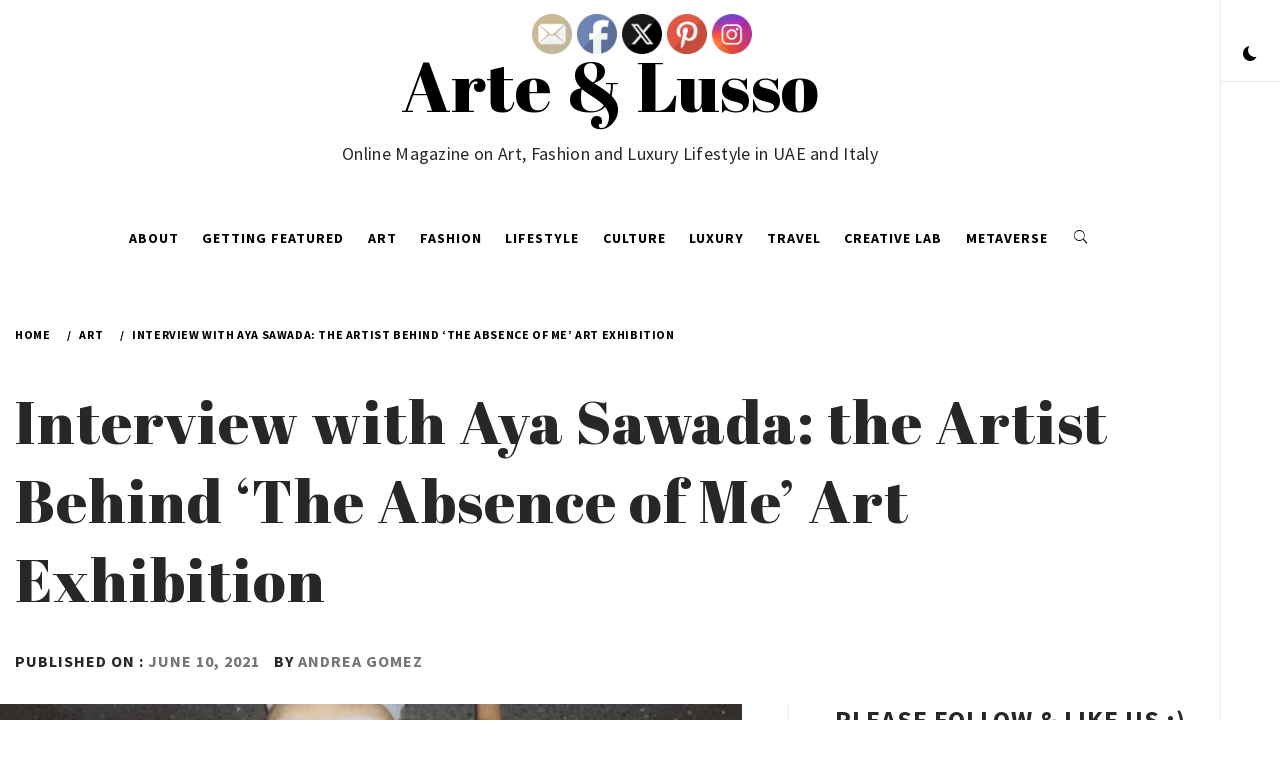

--- FILE ---
content_type: text/html; charset=UTF-8
request_url: https://arte8lusso.net/art/aya-sawada-interview/
body_size: 24097
content:
    <!doctype html>
<html lang="en-US">
    <head>
        <meta charset="UTF-8">
        <meta name="viewport" content="width=device-width, initial-scale=1">
        <link rel="profile" href="http://gmpg.org/xfn/11">
                <style type="text/css">
                        body .primary-background,
            body .has-post-thumbnail .panel-wrapper .read-time,
            body button:hover,
            body button:focus,
            body input[type="button"]:hover,
            body input[type="reset"]:hover,
            body input[type="reset"]:focus,
            body input[type="submit"]:hover,
            body input[type="submit"]:focus,
            body .widget .social-widget-menu ul li,
            body .comments-area .comment-list .reply,
            body .widget .social-widget-menu ul li:hover a:before,
            body .widget .social-widget-menu ul li:focus a:before,
            body .ham,
            body .ham:before,
            body .ham:after,
            body .btn-load-more{
                background: #33363b;
            }

                        body button,
            body input[type="button"],
            body input[type="reset"],
            body input[type="submit"],
            body .widget.widget_minimal_lite_tab_posts_widget ul.nav-tabs li.active a,
            body .widget.widget_minimal_lite_tab_posts_widget ul.nav-tabs > li > a:focus,
            body .widget.widget_minimal_lite_tab_posts_widget ul.nav-tabs > li > a:hover,
            body .author-info .author-social > a:hover,
            body .author-info .author-social > a:focus,
            body .widget .social-widget-menu ul li a:before,
            body .widget .social-widget-menu ul li:hover,
            body .widget .social-widget-menu ul li:focus,
            body .moretag,
            body .moretag,
            body .thememattic-search-icon:before,
            body .search-button.active .thememattic-search-icon:before,
            body .search-button.active .thememattic-search-icon:after,
            body .btn-load-more:hover,
            body .btn-load-more:focus{
                background: #f45100;
            }

            body .sticky header:before,
            body a:hover,
            body a:focus,
            body a:active,
            body .main-navigation .menu > ul > li.current-menu-item > a,
            body .main-navigation .menu > ul > li:hover > a,
            body .main-navigation .menu > ul > li:focus > a,
            body .sidr a:hover,
            body .sidr a:focus,
            body .page-numbers.current {
                color: #f45100;
            }

            body .ajax-loader,
            body .thememattic-search-icon:after{
                border-color: #f45100 !important;
            }

                        body .section-recommended.section-bg  {
                background: #f9f9f9;
            }

                        body .section-recommended.section-bg .section-title a,
            body .section-recommended.section-bg .home-full-grid-cat-section,
            body .section-recommended.section-bg .home-full-grid-cat-section a{
                color: #333;
            }

                        body,
            body .primary-font,
            body .section-title,
            body .site .widget-title,
            body .main-navigation .menu ul li a,
            body .comment-reply-title {
                font-family: Source Sans Pro!important;
            }

                        body h1, body h2, body h3, body h4, body h5, body h6,
            body .secondary-font,
            body .site .site-title,
            body .prime-excerpt,
            body blockquote,
            body.single .entry-content:before, .page .entry-content:before{
                font-family: Abril Fatface !important;
            }



                        body .site-header-center .site-title {
                font-size: 70px !important;
            }

                        body, body button, body input, body select, body textarea, body p {
                font-size: 16px !important;
            }

                        body h1 {
                font-size: 32px;
            }

                        body h2,
            h2.entry-title{
                font-size: 26px;
            }

                        body h3 {
                font-size: 24px;
            }

                        body h4 {
                font-size: 18px;
            }

                        body h5 {
                font-size: 14px;
            }

                        body .masonry-grid.masonry-col article .entry-content,
            body .masonry-grid.masonry-col article .entry-content p{
                font-size: 16px !important;
            }

                        body .footer-widget-area {
                background: #fafafa;
            }

                        body .footer-widget-area,
            body .site-footer .widget-title,
            body .site-footer .footer-widget-area,
            body .site-footer .footer-widget-area a,
            body .site-footer .footer-widget-area a:visited{
                color: #4a4a4a;
            }

                    </style>
        <meta name='robots' content='index, follow, max-image-preview:large, max-snippet:-1, max-video-preview:-1' />
	<style>img:is([sizes="auto" i], [sizes^="auto," i]) { contain-intrinsic-size: 3000px 1500px }</style>
	
<!-- Social Warfare v4.5.4 https://warfareplugins.com - BEGINNING OF OUTPUT -->
<style>
	@font-face {
		font-family: "sw-icon-font";
		src:url("https://arte8lusso.net/wp-content/plugins/social-warfare/assets/fonts/sw-icon-font.eot?ver=4.5.4");
		src:url("https://arte8lusso.net/wp-content/plugins/social-warfare/assets/fonts/sw-icon-font.eot?ver=4.5.4#iefix") format("embedded-opentype"),
		url("https://arte8lusso.net/wp-content/plugins/social-warfare/assets/fonts/sw-icon-font.woff?ver=4.5.4") format("woff"),
		url("https://arte8lusso.net/wp-content/plugins/social-warfare/assets/fonts/sw-icon-font.ttf?ver=4.5.4") format("truetype"),
		url("https://arte8lusso.net/wp-content/plugins/social-warfare/assets/fonts/sw-icon-font.svg?ver=4.5.4#1445203416") format("svg");
		font-weight: normal;
		font-style: normal;
		font-display:block;
	}
</style>
<!-- Social Warfare v4.5.4 https://warfareplugins.com - END OF OUTPUT -->


	<!-- This site is optimized with the Yoast SEO plugin v24.1 - https://yoast.com/wordpress/plugins/seo/ -->
	<title>Interview with Aya Sawada: the Artist Behind &#039;The Absence of Me&#039; Art Exhibition - Arte &amp; Lusso</title>
	<meta name="description" content="Interview with photographer Aya Sawada for her exhibition &#039;The Absence of Me&#039;, where we talk about her inspiration, being a woman artist and technology." />
	<link rel="canonical" href="https://arte8lusso.net/art/aya-sawada-interview/" />
	<meta property="og:locale" content="en_US" />
	<meta property="og:type" content="article" />
	<meta property="og:title" content="Interview with Aya Sawada: the Artist Behind &#039;The Absence of Me&#039; Art Exhibition - Arte &amp; Lusso" />
	<meta property="og:description" content="Interview with photographer Aya Sawada for her exhibition &#039;The Absence of Me&#039;, where we talk about her inspiration, being a woman artist and technology." />
	<meta property="og:url" content="https://arte8lusso.net/art/aya-sawada-interview/" />
	<meta property="og:site_name" content="Arte &amp; Lusso" />
	<meta property="article:publisher" content="https://www.facebook.com/arte8lusso/" />
	<meta property="article:published_time" content="2021-06-10T13:49:54+00:00" />
	<meta property="article:modified_time" content="2021-06-10T13:52:23+00:00" />
	<meta property="og:image" content="https://i0.wp.com/arte8lusso.net/wp-content/uploads/2021/06/WhatsApp-Image-2021-06-08-at-8.54.25-PM-1.jpeg?fit=1280%2C799&ssl=1" />
	<meta property="og:image:width" content="1280" />
	<meta property="og:image:height" content="799" />
	<meta property="og:image:type" content="image/jpeg" />
	<meta name="author" content="Andrea Gomez" />
	<meta name="twitter:card" content="summary_large_image" />
	<meta name="twitter:label1" content="Written by" />
	<meta name="twitter:data1" content="Andrea Gomez" />
	<meta name="twitter:label2" content="Est. reading time" />
	<meta name="twitter:data2" content="4 minutes" />
	<script type="application/ld+json" class="yoast-schema-graph">{"@context":"https://schema.org","@graph":[{"@type":"WebPage","@id":"https://arte8lusso.net/art/aya-sawada-interview/","url":"https://arte8lusso.net/art/aya-sawada-interview/","name":"Interview with Aya Sawada: the Artist Behind 'The Absence of Me' Art Exhibition - Arte &amp; Lusso","isPartOf":{"@id":"https://arte8lusso.net/#website"},"primaryImageOfPage":{"@id":"https://arte8lusso.net/art/aya-sawada-interview/#primaryimage"},"image":{"@id":"https://arte8lusso.net/art/aya-sawada-interview/#primaryimage"},"thumbnailUrl":"https://i0.wp.com/arte8lusso.net/wp-content/uploads/2021/06/WhatsApp-Image-2021-06-08-at-8.54.25-PM-1.jpeg?fit=1280%2C799&ssl=1","datePublished":"2021-06-10T13:49:54+00:00","dateModified":"2021-06-10T13:52:23+00:00","author":{"@id":"https://arte8lusso.net/#/schema/person/09df65e557dd192fc7bb1435e8ef3e31"},"description":"Interview with photographer Aya Sawada for her exhibition 'The Absence of Me', where we talk about her inspiration, being a woman artist and technology.","breadcrumb":{"@id":"https://arte8lusso.net/art/aya-sawada-interview/#breadcrumb"},"inLanguage":"en-US","potentialAction":[{"@type":"ReadAction","target":["https://arte8lusso.net/art/aya-sawada-interview/"]}]},{"@type":"ImageObject","inLanguage":"en-US","@id":"https://arte8lusso.net/art/aya-sawada-interview/#primaryimage","url":"https://i0.wp.com/arte8lusso.net/wp-content/uploads/2021/06/WhatsApp-Image-2021-06-08-at-8.54.25-PM-1.jpeg?fit=1280%2C799&ssl=1","contentUrl":"https://i0.wp.com/arte8lusso.net/wp-content/uploads/2021/06/WhatsApp-Image-2021-06-08-at-8.54.25-PM-1.jpeg?fit=1280%2C799&ssl=1","width":1280,"height":799,"caption":"Dubai art Art in dubai Dubai artist Art in united arab emirates Dubai art gallery Online art magazine, arte 8 lusso,"},{"@type":"BreadcrumbList","@id":"https://arte8lusso.net/art/aya-sawada-interview/#breadcrumb","itemListElement":[{"@type":"ListItem","position":1,"name":"Home","item":"https://arte8lusso.net/"},{"@type":"ListItem","position":2,"name":"Interview with Aya Sawada: the Artist Behind &#8216;The Absence of Me&#8217; Art Exhibition"}]},{"@type":"WebSite","@id":"https://arte8lusso.net/#website","url":"https://arte8lusso.net/","name":"Arte &amp; Lusso","description":"Online Magazine on Art, Fashion and Luxury Lifestyle in UAE and Italy","potentialAction":[{"@type":"SearchAction","target":{"@type":"EntryPoint","urlTemplate":"https://arte8lusso.net/?s={search_term_string}"},"query-input":{"@type":"PropertyValueSpecification","valueRequired":true,"valueName":"search_term_string"}}],"inLanguage":"en-US"},{"@type":"Person","@id":"https://arte8lusso.net/#/schema/person/09df65e557dd192fc7bb1435e8ef3e31","name":"Andrea Gomez","image":{"@type":"ImageObject","inLanguage":"en-US","@id":"https://arte8lusso.net/#/schema/person/image/","url":"https://secure.gravatar.com/avatar/ecae9d4f1d96496f1669822f573f444a?s=96&d=mm&r=g","contentUrl":"https://secure.gravatar.com/avatar/ecae9d4f1d96496f1669822f573f444a?s=96&d=mm&r=g","caption":"Andrea Gomez"},"url":"https://arte8lusso.net/author/andrea/"}]}</script>
	<!-- / Yoast SEO plugin. -->


<link rel='dns-prefetch' href='//secure.gravatar.com' />
<link rel='dns-prefetch' href='//stats.wp.com' />
<link rel='dns-prefetch' href='//fonts.googleapis.com' />
<link rel='dns-prefetch' href='//v0.wordpress.com' />
<link rel='dns-prefetch' href='//widgets.wp.com' />
<link rel='dns-prefetch' href='//s0.wp.com' />
<link rel='dns-prefetch' href='//0.gravatar.com' />
<link rel='dns-prefetch' href='//1.gravatar.com' />
<link rel='dns-prefetch' href='//2.gravatar.com' />
<link rel='dns-prefetch' href='//jetpack.wordpress.com' />
<link rel='dns-prefetch' href='//public-api.wordpress.com' />
<link rel='preconnect' href='//i0.wp.com' />
<link rel="alternate" type="application/rss+xml" title="Arte &amp; Lusso &raquo; Feed" href="https://arte8lusso.net/feed/" />
<link rel="alternate" type="application/rss+xml" title="Arte &amp; Lusso &raquo; Comments Feed" href="https://arte8lusso.net/comments/feed/" />
		<!-- This site uses the Google Analytics by MonsterInsights plugin v9.2.4 - Using Analytics tracking - https://www.monsterinsights.com/ -->
		<!-- Note: MonsterInsights is not currently configured on this site. The site owner needs to authenticate with Google Analytics in the MonsterInsights settings panel. -->
					<!-- No tracking code set -->
				<!-- / Google Analytics by MonsterInsights -->
		<script type="text/javascript">
/* <![CDATA[ */
window._wpemojiSettings = {"baseUrl":"https:\/\/s.w.org\/images\/core\/emoji\/15.0.3\/72x72\/","ext":".png","svgUrl":"https:\/\/s.w.org\/images\/core\/emoji\/15.0.3\/svg\/","svgExt":".svg","source":{"concatemoji":"https:\/\/arte8lusso.net\/wp-includes\/js\/wp-emoji-release.min.js?ver=6.7.4"}};
/*! This file is auto-generated */
!function(i,n){var o,s,e;function c(e){try{var t={supportTests:e,timestamp:(new Date).valueOf()};sessionStorage.setItem(o,JSON.stringify(t))}catch(e){}}function p(e,t,n){e.clearRect(0,0,e.canvas.width,e.canvas.height),e.fillText(t,0,0);var t=new Uint32Array(e.getImageData(0,0,e.canvas.width,e.canvas.height).data),r=(e.clearRect(0,0,e.canvas.width,e.canvas.height),e.fillText(n,0,0),new Uint32Array(e.getImageData(0,0,e.canvas.width,e.canvas.height).data));return t.every(function(e,t){return e===r[t]})}function u(e,t,n){switch(t){case"flag":return n(e,"\ud83c\udff3\ufe0f\u200d\u26a7\ufe0f","\ud83c\udff3\ufe0f\u200b\u26a7\ufe0f")?!1:!n(e,"\ud83c\uddfa\ud83c\uddf3","\ud83c\uddfa\u200b\ud83c\uddf3")&&!n(e,"\ud83c\udff4\udb40\udc67\udb40\udc62\udb40\udc65\udb40\udc6e\udb40\udc67\udb40\udc7f","\ud83c\udff4\u200b\udb40\udc67\u200b\udb40\udc62\u200b\udb40\udc65\u200b\udb40\udc6e\u200b\udb40\udc67\u200b\udb40\udc7f");case"emoji":return!n(e,"\ud83d\udc26\u200d\u2b1b","\ud83d\udc26\u200b\u2b1b")}return!1}function f(e,t,n){var r="undefined"!=typeof WorkerGlobalScope&&self instanceof WorkerGlobalScope?new OffscreenCanvas(300,150):i.createElement("canvas"),a=r.getContext("2d",{willReadFrequently:!0}),o=(a.textBaseline="top",a.font="600 32px Arial",{});return e.forEach(function(e){o[e]=t(a,e,n)}),o}function t(e){var t=i.createElement("script");t.src=e,t.defer=!0,i.head.appendChild(t)}"undefined"!=typeof Promise&&(o="wpEmojiSettingsSupports",s=["flag","emoji"],n.supports={everything:!0,everythingExceptFlag:!0},e=new Promise(function(e){i.addEventListener("DOMContentLoaded",e,{once:!0})}),new Promise(function(t){var n=function(){try{var e=JSON.parse(sessionStorage.getItem(o));if("object"==typeof e&&"number"==typeof e.timestamp&&(new Date).valueOf()<e.timestamp+604800&&"object"==typeof e.supportTests)return e.supportTests}catch(e){}return null}();if(!n){if("undefined"!=typeof Worker&&"undefined"!=typeof OffscreenCanvas&&"undefined"!=typeof URL&&URL.createObjectURL&&"undefined"!=typeof Blob)try{var e="postMessage("+f.toString()+"("+[JSON.stringify(s),u.toString(),p.toString()].join(",")+"));",r=new Blob([e],{type:"text/javascript"}),a=new Worker(URL.createObjectURL(r),{name:"wpTestEmojiSupports"});return void(a.onmessage=function(e){c(n=e.data),a.terminate(),t(n)})}catch(e){}c(n=f(s,u,p))}t(n)}).then(function(e){for(var t in e)n.supports[t]=e[t],n.supports.everything=n.supports.everything&&n.supports[t],"flag"!==t&&(n.supports.everythingExceptFlag=n.supports.everythingExceptFlag&&n.supports[t]);n.supports.everythingExceptFlag=n.supports.everythingExceptFlag&&!n.supports.flag,n.DOMReady=!1,n.readyCallback=function(){n.DOMReady=!0}}).then(function(){return e}).then(function(){var e;n.supports.everything||(n.readyCallback(),(e=n.source||{}).concatemoji?t(e.concatemoji):e.wpemoji&&e.twemoji&&(t(e.twemoji),t(e.wpemoji)))}))}((window,document),window._wpemojiSettings);
/* ]]> */
</script>
<link rel='stylesheet' id='social-warfare-block-css-css' href='https://arte8lusso.net/wp-content/plugins/social-warfare/assets/js/post-editor/dist/blocks.style.build.css?ver=6.7.4' type='text/css' media='all' />
<link rel='stylesheet' id='jetpack_related-posts-css' href='https://arte8lusso.net/wp-content/plugins/jetpack/modules/related-posts/related-posts.css?ver=20240116' type='text/css' media='all' />
<style id='wp-emoji-styles-inline-css' type='text/css'>

	img.wp-smiley, img.emoji {
		display: inline !important;
		border: none !important;
		box-shadow: none !important;
		height: 1em !important;
		width: 1em !important;
		margin: 0 0.07em !important;
		vertical-align: -0.1em !important;
		background: none !important;
		padding: 0 !important;
	}
</style>
<link rel='stylesheet' id='wp-block-library-css' href='https://arte8lusso.net/wp-includes/css/dist/block-library/style.min.css?ver=6.7.4' type='text/css' media='all' />
<link rel='stylesheet' id='mediaelement-css' href='https://arte8lusso.net/wp-includes/js/mediaelement/mediaelementplayer-legacy.min.css?ver=4.2.17' type='text/css' media='all' />
<link rel='stylesheet' id='wp-mediaelement-css' href='https://arte8lusso.net/wp-includes/js/mediaelement/wp-mediaelement.min.css?ver=6.7.4' type='text/css' media='all' />
<style id='jetpack-sharing-buttons-style-inline-css' type='text/css'>
.jetpack-sharing-buttons__services-list{display:flex;flex-direction:row;flex-wrap:wrap;gap:0;list-style-type:none;margin:5px;padding:0}.jetpack-sharing-buttons__services-list.has-small-icon-size{font-size:12px}.jetpack-sharing-buttons__services-list.has-normal-icon-size{font-size:16px}.jetpack-sharing-buttons__services-list.has-large-icon-size{font-size:24px}.jetpack-sharing-buttons__services-list.has-huge-icon-size{font-size:36px}@media print{.jetpack-sharing-buttons__services-list{display:none!important}}.editor-styles-wrapper .wp-block-jetpack-sharing-buttons{gap:0;padding-inline-start:0}ul.jetpack-sharing-buttons__services-list.has-background{padding:1.25em 2.375em}
</style>
<style id='classic-theme-styles-inline-css' type='text/css'>
/*! This file is auto-generated */
.wp-block-button__link{color:#fff;background-color:#32373c;border-radius:9999px;box-shadow:none;text-decoration:none;padding:calc(.667em + 2px) calc(1.333em + 2px);font-size:1.125em}.wp-block-file__button{background:#32373c;color:#fff;text-decoration:none}
</style>
<style id='global-styles-inline-css' type='text/css'>
:root{--wp--preset--aspect-ratio--square: 1;--wp--preset--aspect-ratio--4-3: 4/3;--wp--preset--aspect-ratio--3-4: 3/4;--wp--preset--aspect-ratio--3-2: 3/2;--wp--preset--aspect-ratio--2-3: 2/3;--wp--preset--aspect-ratio--16-9: 16/9;--wp--preset--aspect-ratio--9-16: 9/16;--wp--preset--color--black: #000000;--wp--preset--color--cyan-bluish-gray: #abb8c3;--wp--preset--color--white: #ffffff;--wp--preset--color--pale-pink: #f78da7;--wp--preset--color--vivid-red: #cf2e2e;--wp--preset--color--luminous-vivid-orange: #ff6900;--wp--preset--color--luminous-vivid-amber: #fcb900;--wp--preset--color--light-green-cyan: #7bdcb5;--wp--preset--color--vivid-green-cyan: #00d084;--wp--preset--color--pale-cyan-blue: #8ed1fc;--wp--preset--color--vivid-cyan-blue: #0693e3;--wp--preset--color--vivid-purple: #9b51e0;--wp--preset--gradient--vivid-cyan-blue-to-vivid-purple: linear-gradient(135deg,rgba(6,147,227,1) 0%,rgb(155,81,224) 100%);--wp--preset--gradient--light-green-cyan-to-vivid-green-cyan: linear-gradient(135deg,rgb(122,220,180) 0%,rgb(0,208,130) 100%);--wp--preset--gradient--luminous-vivid-amber-to-luminous-vivid-orange: linear-gradient(135deg,rgba(252,185,0,1) 0%,rgba(255,105,0,1) 100%);--wp--preset--gradient--luminous-vivid-orange-to-vivid-red: linear-gradient(135deg,rgba(255,105,0,1) 0%,rgb(207,46,46) 100%);--wp--preset--gradient--very-light-gray-to-cyan-bluish-gray: linear-gradient(135deg,rgb(238,238,238) 0%,rgb(169,184,195) 100%);--wp--preset--gradient--cool-to-warm-spectrum: linear-gradient(135deg,rgb(74,234,220) 0%,rgb(151,120,209) 20%,rgb(207,42,186) 40%,rgb(238,44,130) 60%,rgb(251,105,98) 80%,rgb(254,248,76) 100%);--wp--preset--gradient--blush-light-purple: linear-gradient(135deg,rgb(255,206,236) 0%,rgb(152,150,240) 100%);--wp--preset--gradient--blush-bordeaux: linear-gradient(135deg,rgb(254,205,165) 0%,rgb(254,45,45) 50%,rgb(107,0,62) 100%);--wp--preset--gradient--luminous-dusk: linear-gradient(135deg,rgb(255,203,112) 0%,rgb(199,81,192) 50%,rgb(65,88,208) 100%);--wp--preset--gradient--pale-ocean: linear-gradient(135deg,rgb(255,245,203) 0%,rgb(182,227,212) 50%,rgb(51,167,181) 100%);--wp--preset--gradient--electric-grass: linear-gradient(135deg,rgb(202,248,128) 0%,rgb(113,206,126) 100%);--wp--preset--gradient--midnight: linear-gradient(135deg,rgb(2,3,129) 0%,rgb(40,116,252) 100%);--wp--preset--font-size--small: 13px;--wp--preset--font-size--medium: 20px;--wp--preset--font-size--large: 36px;--wp--preset--font-size--x-large: 42px;--wp--preset--spacing--20: 0.44rem;--wp--preset--spacing--30: 0.67rem;--wp--preset--spacing--40: 1rem;--wp--preset--spacing--50: 1.5rem;--wp--preset--spacing--60: 2.25rem;--wp--preset--spacing--70: 3.38rem;--wp--preset--spacing--80: 5.06rem;--wp--preset--shadow--natural: 6px 6px 9px rgba(0, 0, 0, 0.2);--wp--preset--shadow--deep: 12px 12px 50px rgba(0, 0, 0, 0.4);--wp--preset--shadow--sharp: 6px 6px 0px rgba(0, 0, 0, 0.2);--wp--preset--shadow--outlined: 6px 6px 0px -3px rgba(255, 255, 255, 1), 6px 6px rgba(0, 0, 0, 1);--wp--preset--shadow--crisp: 6px 6px 0px rgba(0, 0, 0, 1);}:where(.is-layout-flex){gap: 0.5em;}:where(.is-layout-grid){gap: 0.5em;}body .is-layout-flex{display: flex;}.is-layout-flex{flex-wrap: wrap;align-items: center;}.is-layout-flex > :is(*, div){margin: 0;}body .is-layout-grid{display: grid;}.is-layout-grid > :is(*, div){margin: 0;}:where(.wp-block-columns.is-layout-flex){gap: 2em;}:where(.wp-block-columns.is-layout-grid){gap: 2em;}:where(.wp-block-post-template.is-layout-flex){gap: 1.25em;}:where(.wp-block-post-template.is-layout-grid){gap: 1.25em;}.has-black-color{color: var(--wp--preset--color--black) !important;}.has-cyan-bluish-gray-color{color: var(--wp--preset--color--cyan-bluish-gray) !important;}.has-white-color{color: var(--wp--preset--color--white) !important;}.has-pale-pink-color{color: var(--wp--preset--color--pale-pink) !important;}.has-vivid-red-color{color: var(--wp--preset--color--vivid-red) !important;}.has-luminous-vivid-orange-color{color: var(--wp--preset--color--luminous-vivid-orange) !important;}.has-luminous-vivid-amber-color{color: var(--wp--preset--color--luminous-vivid-amber) !important;}.has-light-green-cyan-color{color: var(--wp--preset--color--light-green-cyan) !important;}.has-vivid-green-cyan-color{color: var(--wp--preset--color--vivid-green-cyan) !important;}.has-pale-cyan-blue-color{color: var(--wp--preset--color--pale-cyan-blue) !important;}.has-vivid-cyan-blue-color{color: var(--wp--preset--color--vivid-cyan-blue) !important;}.has-vivid-purple-color{color: var(--wp--preset--color--vivid-purple) !important;}.has-black-background-color{background-color: var(--wp--preset--color--black) !important;}.has-cyan-bluish-gray-background-color{background-color: var(--wp--preset--color--cyan-bluish-gray) !important;}.has-white-background-color{background-color: var(--wp--preset--color--white) !important;}.has-pale-pink-background-color{background-color: var(--wp--preset--color--pale-pink) !important;}.has-vivid-red-background-color{background-color: var(--wp--preset--color--vivid-red) !important;}.has-luminous-vivid-orange-background-color{background-color: var(--wp--preset--color--luminous-vivid-orange) !important;}.has-luminous-vivid-amber-background-color{background-color: var(--wp--preset--color--luminous-vivid-amber) !important;}.has-light-green-cyan-background-color{background-color: var(--wp--preset--color--light-green-cyan) !important;}.has-vivid-green-cyan-background-color{background-color: var(--wp--preset--color--vivid-green-cyan) !important;}.has-pale-cyan-blue-background-color{background-color: var(--wp--preset--color--pale-cyan-blue) !important;}.has-vivid-cyan-blue-background-color{background-color: var(--wp--preset--color--vivid-cyan-blue) !important;}.has-vivid-purple-background-color{background-color: var(--wp--preset--color--vivid-purple) !important;}.has-black-border-color{border-color: var(--wp--preset--color--black) !important;}.has-cyan-bluish-gray-border-color{border-color: var(--wp--preset--color--cyan-bluish-gray) !important;}.has-white-border-color{border-color: var(--wp--preset--color--white) !important;}.has-pale-pink-border-color{border-color: var(--wp--preset--color--pale-pink) !important;}.has-vivid-red-border-color{border-color: var(--wp--preset--color--vivid-red) !important;}.has-luminous-vivid-orange-border-color{border-color: var(--wp--preset--color--luminous-vivid-orange) !important;}.has-luminous-vivid-amber-border-color{border-color: var(--wp--preset--color--luminous-vivid-amber) !important;}.has-light-green-cyan-border-color{border-color: var(--wp--preset--color--light-green-cyan) !important;}.has-vivid-green-cyan-border-color{border-color: var(--wp--preset--color--vivid-green-cyan) !important;}.has-pale-cyan-blue-border-color{border-color: var(--wp--preset--color--pale-cyan-blue) !important;}.has-vivid-cyan-blue-border-color{border-color: var(--wp--preset--color--vivid-cyan-blue) !important;}.has-vivid-purple-border-color{border-color: var(--wp--preset--color--vivid-purple) !important;}.has-vivid-cyan-blue-to-vivid-purple-gradient-background{background: var(--wp--preset--gradient--vivid-cyan-blue-to-vivid-purple) !important;}.has-light-green-cyan-to-vivid-green-cyan-gradient-background{background: var(--wp--preset--gradient--light-green-cyan-to-vivid-green-cyan) !important;}.has-luminous-vivid-amber-to-luminous-vivid-orange-gradient-background{background: var(--wp--preset--gradient--luminous-vivid-amber-to-luminous-vivid-orange) !important;}.has-luminous-vivid-orange-to-vivid-red-gradient-background{background: var(--wp--preset--gradient--luminous-vivid-orange-to-vivid-red) !important;}.has-very-light-gray-to-cyan-bluish-gray-gradient-background{background: var(--wp--preset--gradient--very-light-gray-to-cyan-bluish-gray) !important;}.has-cool-to-warm-spectrum-gradient-background{background: var(--wp--preset--gradient--cool-to-warm-spectrum) !important;}.has-blush-light-purple-gradient-background{background: var(--wp--preset--gradient--blush-light-purple) !important;}.has-blush-bordeaux-gradient-background{background: var(--wp--preset--gradient--blush-bordeaux) !important;}.has-luminous-dusk-gradient-background{background: var(--wp--preset--gradient--luminous-dusk) !important;}.has-pale-ocean-gradient-background{background: var(--wp--preset--gradient--pale-ocean) !important;}.has-electric-grass-gradient-background{background: var(--wp--preset--gradient--electric-grass) !important;}.has-midnight-gradient-background{background: var(--wp--preset--gradient--midnight) !important;}.has-small-font-size{font-size: var(--wp--preset--font-size--small) !important;}.has-medium-font-size{font-size: var(--wp--preset--font-size--medium) !important;}.has-large-font-size{font-size: var(--wp--preset--font-size--large) !important;}.has-x-large-font-size{font-size: var(--wp--preset--font-size--x-large) !important;}
:where(.wp-block-post-template.is-layout-flex){gap: 1.25em;}:where(.wp-block-post-template.is-layout-grid){gap: 1.25em;}
:where(.wp-block-columns.is-layout-flex){gap: 2em;}:where(.wp-block-columns.is-layout-grid){gap: 2em;}
:root :where(.wp-block-pullquote){font-size: 1.5em;line-height: 1.6;}
</style>
<link rel='stylesheet' id='email-subscribers-css' href='https://arte8lusso.net/wp-content/plugins/email-subscribers/lite/public/css/email-subscribers-public.css?ver=5.7.45' type='text/css' media='all' />
<link rel='stylesheet' id='SFSImainCss-css' href='https://arte8lusso.net/wp-content/plugins/ultimate-social-media-icons/css/sfsi-style.css?ver=2.9.4' type='text/css' media='all' />
<link rel='stylesheet' id='social_warfare-css' href='https://arte8lusso.net/wp-content/plugins/social-warfare/assets/css/style.min.css?ver=4.5.4' type='text/css' media='all' />
<link rel='stylesheet' id='bootstrap-css' href='https://arte8lusso.net/wp-content/themes/minimal-lite/assets/lib/bootstrap/css/bootstrap.min.css?ver=6.7.4' type='text/css' media='all' />
<link rel='stylesheet' id='minimal-lite-style-css' href='https://arte8lusso.net/wp-content/themes/minimal-lite/style.css?ver=6.7.4' type='text/css' media='all' />
<style id='minimal-lite-style-inline-css' type='text/css'>

			.post-navigation .nav-previous { background-image: url(https://arte8lusso.net/wp-content/uploads/2021/06/Screen-Shot-2021-06-08-at-12.20.14-PM_11zon.jpg); }
			.post-navigation .nav-previous .post-title, .post-navigation .nav-previous a:hover .post-title, .post-navigation .nav-previous .meta-nav { color: #fff; }
			.post-navigation .nav-previous a:before { background-color: rgba(0, 0, 0, 0.4); }
		
			.post-navigation .nav-next { background-image: url(https://arte8lusso.net/wp-content/uploads/2021/06/Screen-Shot-2021-06-18-at-2.10.07-PM_Easy-Resize.com_.jpg); border-top: 0; }
			.post-navigation .nav-next .post-title, .post-navigation .nav-next a:hover .post-title, .post-navigation .nav-next .meta-nav { color: #fff; }
			.post-navigation .nav-next a:before { background-color: rgba(0, 0, 0, 0.4); }
		
</style>
<link rel='stylesheet' id='child_minimal-lite-style-css' href='https://arte8lusso.net/wp-content/themes/minimal-lite-child/style.css?ver=6.7.4' type='text/css' media='all' />
<link rel='stylesheet' id='ionicons-css' href='https://arte8lusso.net/wp-content/themes/minimal-lite/assets/lib/ionicons/css/ionicons.min.css?ver=6.7.4' type='text/css' media='all' />
<link rel='stylesheet' id='magnific-popup-css' href='https://arte8lusso.net/wp-content/themes/minimal-lite/assets/lib/magnific-popup/magnific-popup.css?ver=6.7.4' type='text/css' media='all' />
<link rel='stylesheet' id='slick-css' href='https://arte8lusso.net/wp-content/themes/minimal-lite/assets/lib/slick/css/slick.min.css?ver=6.7.4' type='text/css' media='all' />
<link rel='stylesheet' id='sidr-nav-css' href='https://arte8lusso.net/wp-content/themes/minimal-lite/assets/lib/sidr/css/jquery.sidr.dark.css?ver=6.7.4' type='text/css' media='all' />
<link rel='stylesheet' id='minimal-lite-google-fonts-css' href='https://fonts.googleapis.com/css?family=Source%20Sans%20Pro:300,400,400i,700,700i|Abril%20Fatface' type='text/css' media='all' />
<link rel='stylesheet' id='jetpack_likes-css' href='https://arte8lusso.net/wp-content/plugins/jetpack/modules/likes/style.css?ver=14.1' type='text/css' media='all' />
<link rel='stylesheet' id='sharedaddy-css' href='https://arte8lusso.net/wp-content/plugins/jetpack/modules/sharedaddy/sharing.css?ver=14.1' type='text/css' media='all' />
<link rel='stylesheet' id='social-logos-css' href='https://arte8lusso.net/wp-content/plugins/jetpack/_inc/social-logos/social-logos.min.css?ver=14.1' type='text/css' media='all' />
<script type="text/javascript" id="jetpack_related-posts-js-extra">
/* <![CDATA[ */
var related_posts_js_options = {"post_heading":"h4"};
/* ]]> */
</script>
<script type="text/javascript" src="https://arte8lusso.net/wp-content/plugins/jetpack/_inc/build/related-posts/related-posts.min.js?ver=20240116" id="jetpack_related-posts-js"></script>
<script type="text/javascript" src="https://arte8lusso.net/wp-includes/js/jquery/jquery.min.js?ver=3.7.1" id="jquery-core-js"></script>
<script type="text/javascript" src="https://arte8lusso.net/wp-includes/js/jquery/jquery-migrate.min.js?ver=3.4.1" id="jquery-migrate-js"></script>
<link rel="https://api.w.org/" href="https://arte8lusso.net/wp-json/" /><link rel="alternate" title="JSON" type="application/json" href="https://arte8lusso.net/wp-json/wp/v2/posts/9096" /><link rel="EditURI" type="application/rsd+xml" title="RSD" href="https://arte8lusso.net/xmlrpc.php?rsd" />
<meta name="generator" content="WordPress 6.7.4" />
<link rel='shortlink' href='https://wp.me/paMGsy-2mI' />
<link rel="alternate" title="oEmbed (JSON)" type="application/json+oembed" href="https://arte8lusso.net/wp-json/oembed/1.0/embed?url=https%3A%2F%2Farte8lusso.net%2Fart%2Faya-sawada-interview%2F" />
<link rel="alternate" title="oEmbed (XML)" type="text/xml+oembed" href="https://arte8lusso.net/wp-json/oembed/1.0/embed?url=https%3A%2F%2Farte8lusso.net%2Fart%2Faya-sawada-interview%2F&#038;format=xml" />

		<!-- GA Google Analytics @ https://m0n.co/ga -->
		<script async src="https://www.googletagmanager.com/gtag/js?id=UA-145389257-1"></script>
		<script>
			window.dataLayer = window.dataLayer || [];
			function gtag(){dataLayer.push(arguments);}
			gtag('js', new Date());
			gtag('config', 'UA-145389257-1');
		</script>

			<script type="text/javascript" async defer data-pin-color="red"  data-pin-height="28"  data-pin-hover="true"
			src="https://arte8lusso.net/wp-content/plugins/pinterest-pin-it-button-on-image-hover-and-post/js/pinit.js"></script>
		<meta name="follow.[base64]" content="c1KE0rrxj0qqaYSLKnq8"/><script>document.createElement( "picture" );if(!window.HTMLPictureElement && document.addEventListener) {window.addEventListener("DOMContentLoaded", function() {var s = document.createElement("script");s.src = "https://arte8lusso.net/wp-content/plugins/webp-express/js/picturefill.min.js";document.body.appendChild(s);});}</script>	<style>img#wpstats{display:none}</style>
		<link rel="icon" href="https://i0.wp.com/arte8lusso.net/wp-content/uploads/2025/01/fav.png?fit=32%2C32&#038;ssl=1" sizes="32x32" />
<link rel="icon" href="https://i0.wp.com/arte8lusso.net/wp-content/uploads/2025/01/fav.png?fit=64%2C64&#038;ssl=1" sizes="192x192" />
<link rel="apple-touch-icon" href="https://i0.wp.com/arte8lusso.net/wp-content/uploads/2025/01/fav.png?fit=64%2C64&#038;ssl=1" />
<meta name="msapplication-TileImage" content="https://i0.wp.com/arte8lusso.net/wp-content/uploads/2025/01/fav.png?fit=64%2C64&#038;ssl=1" />
		<style type="text/css" id="wp-custom-css">
			body .site-header-center .site-title {
    padding-bottom: 20px;
}

.wp-block-image.size-large {
  background-color: #f5f5f5;
	margin-bottom: 20px;
}

.wp-block-image.size-large img {
  margin: 0 auto;
  display: block;
}		</style>
		    </head>
<body class="post-template-default single single-post postid-9096 single-format-standard sfsi_actvite_theme_default thememattic-full-layout ">

    <div class="preloader" >
        <div class="loader-wrapper">
            <div id="loading-center">
                <div id="loading-center-absolute">
                    <div class="object" id="first_object"></div>
                    <div class="object" id="second_object"></div>
                    <div class="object" id="third_object"></div>

                </div>
            </div>
        </div>
    </div>

<div id="page" class="site halfscreen-nav  side-panel-enabled  ">
    <a class="skip-link screen-reader-text" href="#content">Skip to content</a>
    <div class="side-panel">
        

        <div class="theme-mode side-panel-item">
        </div>

                                </div>

    <div class="main-panel">
<div class="site-header-center">
    <div class="container-fluid">
        <div class="site-branding">
                            <p class="site-title"><a href="https://arte8lusso.net/"
                                         rel="home">Arte &amp; Lusso</a></p>
                            <p class="site-description primary-font">
                    <span>Online Magazine on Art, Fashion and Luxury Lifestyle in UAE and Italy</span>
                </p>
                    </div>
    </div>
</div>
<header id="thememattic-header" class="site-header site-header-default">
    <div class="main-header ">
        <div class="container-fluid">
            <div class="thememattic-navigation">
                <nav id="site-navigation" class="main-navigation">
                            <span class="toggle-menu" aria-controls="primary-menu" aria-expanded="false">
                                 <span class="screen-reader-text">
                                    Primary Menu                                </span>
                                <i class="ham"></i>
                            </span>
                    <div class="menu"><ul id="primary-menu" class="menu"><li id="menu-item-23" class="menu-item menu-item-type-post_type menu-item-object-page menu-item-home menu-item-23"><a href="https://arte8lusso.net/home/">About</a></li>
<li id="menu-item-21519" class="menu-item menu-item-type-post_type menu-item-object-page menu-item-21519"><a href="https://arte8lusso.net/getting-featured-on-arte-lusso-organic-and-paid-articles/">Getting Featured</a></li>
<li id="menu-item-50" class="menu-item menu-item-type-taxonomy menu-item-object-category current-post-ancestor current-menu-parent current-post-parent menu-item-50"><a href="https://arte8lusso.net/category/art/">Art</a></li>
<li id="menu-item-113" class="menu-item menu-item-type-taxonomy menu-item-object-category menu-item-113"><a href="https://arte8lusso.net/category/fashion/">Fashion</a></li>
<li id="menu-item-147" class="menu-item menu-item-type-taxonomy menu-item-object-category menu-item-147"><a href="https://arte8lusso.net/category/lifestyle/">Lifestyle</a></li>
<li id="menu-item-118" class="menu-item menu-item-type-taxonomy menu-item-object-category menu-item-118"><a href="https://arte8lusso.net/category/culture/">Culture</a></li>
<li id="menu-item-1889" class="menu-item menu-item-type-taxonomy menu-item-object-category menu-item-1889"><a href="https://arte8lusso.net/category/luxury/">Luxury</a></li>
<li id="menu-item-5416" class="menu-item menu-item-type-taxonomy menu-item-object-category menu-item-5416"><a href="https://arte8lusso.net/category/travel/">Travel</a></li>
<li id="menu-item-1890" class="menu-item menu-item-type-taxonomy menu-item-object-category menu-item-1890"><a href="https://arte8lusso.net/category/creative-lab/">Creative Lab</a></li>
<li id="menu-item-14129" class="menu-item menu-item-type-taxonomy menu-item-object-category menu-item-14129"><a href="https://arte8lusso.net/category/metaverse-2/">Metaverse</a></li>
</ul></div>                                        
                    <a href="javascript:void(0)" class="icon-search">
                        <i class="thememattic-icon ion-ios-search"></i>
                    </a>
                </nav><!-- #site-navigation -->
            </div>
        </div>

                    <div class="header-image-overlay"></div>
            </div>

</header>

    <div class="popup-search">
        <div class="table-align">
            <div class="table-align-cell">
                <form role="search" method="get" class="search-form" action="https://arte8lusso.net/">
				<label>
					<span class="screen-reader-text">Search for:</span>
					<input type="search" class="search-field" placeholder="Search &hellip;" value="" name="s" />
				</label>
				<input type="submit" class="search-submit" value="Search" />
			</form>            </div>
        </div>
        <div class="close-popup"></div>
    </div>
            <div class="inner-banner data-bg header-image-disabled header-overlay-disabled">
                <div class="container-fluid">
                    <div class="row">
                        <div class="col-sm-12">
                            <div class="primary-font thememattic-bredcrumb">
                                <div role="navigation" aria-label="Breadcrumbs" class="breadcrumb-trail breadcrumbs" itemprop="breadcrumb"><ul class="trail-items" itemscope itemtype="http://schema.org/BreadcrumbList"><meta name="numberOfItems" content="3" /><meta name="itemListOrder" content="Ascending" /><li itemprop="itemListElement" itemscope itemtype="http://schema.org/ListItem" class="trail-item trail-begin"><a href="https://arte8lusso.net/" rel="home" itemprop="item"><span itemprop="name">Home</span></a><meta itemprop="position" content="1" /></li><li itemprop="itemListElement" itemscope itemtype="http://schema.org/ListItem" class="trail-item"><a href="https://arte8lusso.net/category/art/" itemprop="item"><span itemprop="name">Art</span></a><meta itemprop="position" content="2" /></li><li itemprop="itemListElement" itemscope itemtype="http://schema.org/ListItem" class="trail-item trail-end"><a href="https://arte8lusso.net/art/aya-sawada-interview/" itemprop="item"><span itemprop="name">Interview with Aya Sawada: the Artist Behind &#8216;The Absence of Me&#8217; Art Exhibition</span></a><meta itemprop="position" content="3" /></li></ul></div>                            </div>
                        </div>
                        <div class="col-sm-12">
                            <h1 class="entry-title">Interview with Aya Sawada: the Artist Behind &#8216;The Absence of Me&#8217; Art Exhibition</h1>                                                            <header class="entry-header">
                                    <div class="entry-meta entry-inner primary-font small-font">
                                        <span class="posted-on">Published on : <a href="https://arte8lusso.net/2021/06/10/" rel="bookmark"><time class="entry-date published" datetime="2021-06-10T17:49:54+04:00">June 10, 2021</time><time class="updated" datetime="2021-06-10T17:52:23+04:00">June 10, 2021</time></a></span><span class="byline"> by <span class="author vcard"><a class="url fn n" href="https://arte8lusso.net/author/andrea/">Andrea Gomez</a></span></span>                                    </div>
                                </header>
                                                    </div>
                    </div>
                </div>
                <div class="inner-banner-overlay"></div>
            </div>
                <div id="content" class="site-content">
    
	<div id="primary" class="content-area">
		<main id="main" class="site-main">

		<article id="post-9096" class="post-9096 post type-post status-publish format-standard has-post-thumbnail hentry category-art category-interviews tag-art-curator tag-artist tag-artist-interview tag-artists tag-curator tag-curatoratwork tag-female-art tag-female-artist tag-female-artists tag-gender-equality tag-inspiration tag-japanese-artist tag-mia-art-collection tag-miaanywhere tag-photographer tag-photography">
        <div class="single-post">
                    <div class="thememattic-featured-image post-thumb">
                    <img width="1280" height="799" src="https://i0.wp.com/arte8lusso.net/wp-content/uploads/2021/06/WhatsApp-Image-2021-06-08-at-8.54.25-PM-1.jpeg?fit=1280%2C799&amp;ssl=1" class="attachment-full size-full wp-post-image" alt="Dubai art Art in dubai Dubai artist Art in united arab emirates Dubai art gallery Online art magazine, arte 8 lusso," decoding="async" fetchpriority="high" srcset="https://i0.wp.com/arte8lusso.net/wp-content/uploads/2021/06/WhatsApp-Image-2021-06-08-at-8.54.25-PM-1.jpeg?w=1280&amp;ssl=1 1280w, https://i0.wp.com/arte8lusso.net/wp-content/uploads/2021/06/WhatsApp-Image-2021-06-08-at-8.54.25-PM-1.jpeg?resize=300%2C187&amp;ssl=1 300w, https://i0.wp.com/arte8lusso.net/wp-content/uploads/2021/06/WhatsApp-Image-2021-06-08-at-8.54.25-PM-1.jpeg?resize=1024%2C639&amp;ssl=1 1024w, https://i0.wp.com/arte8lusso.net/wp-content/uploads/2021/06/WhatsApp-Image-2021-06-08-at-8.54.25-PM-1.jpeg?resize=768%2C479&amp;ssl=1 768w, https://i0.wp.com/arte8lusso.net/wp-content/uploads/2021/06/WhatsApp-Image-2021-06-08-at-8.54.25-PM-1.jpeg?resize=480%2C300&amp;ssl=1 480w" sizes="(max-width: 1280px) 100vw, 1280px" /> 
                                </div>
            <div class="entry-content" data-initials=""><div class="prime-excerpt">MIA Art Collection exhibited the works of artist Aya Sawada on their virtual museum for her exhibition titled &#039;The Absence of Me&#039;. We had the pleasure of interviewing her. </div><div class="swp_social_panel swp_horizontal_panel swp_flat_fresh  swp_default_full_color swp_individual_full_color swp_other_full_color scale-100  scale-" data-min-width="1100" data-float-color="#ffffff" data-float="bottom" data-float-mobile="bottom" data-transition="slide" data-post-id="9096" ><div class="nc_tweetContainer swp_share_button swp_facebook" data-network="facebook"><a class="nc_tweet swp_share_link" rel="nofollow noreferrer noopener" target="_blank" href="https://www.facebook.com/share.php?u=https%3A%2F%2Farte8lusso.net%2Fart%2Faya-sawada-interview%2F" data-link="https://www.facebook.com/share.php?u=https%3A%2F%2Farte8lusso.net%2Fart%2Faya-sawada-interview%2F"><span class="swp_count swp_hide"><span class="iconFiller"><span class="spaceManWilly"><i class="sw swp_facebook_icon"></i><span class="swp_share">Share</span></span></span></span></a></div><div class="nc_tweetContainer swp_share_button swp_pinterest" data-network="pinterest"><a rel="nofollow noreferrer noopener" class="nc_tweet swp_share_link noPop" href="https://pinterest.com/pin/create/button/?url=https%3A%2F%2Farte8lusso.net%2Fart%2Faya-sawada-interview%2F" onClick="event.preventDefault(); 
							var e=document.createElement('script');
							e.setAttribute('type','text/javascript');
							e.setAttribute('charset','UTF-8');
							e.setAttribute('src','//assets.pinterest.com/js/pinmarklet.js?r='+Math.random()*99999999);
							document.body.appendChild(e);
						" ><span class="swp_count swp_hide"><span class="iconFiller"><span class="spaceManWilly"><i class="sw swp_pinterest_icon"></i><span class="swp_share">Pin</span></span></span></span></a></div><div class="nc_tweetContainer swp_share_button swp_twitter" data-network="twitter"><a class="nc_tweet swp_share_link" rel="nofollow noreferrer noopener" target="_blank" href="https://twitter.com/intent/tweet?text=Interview+with+Aya+Sawada%3A+the+Artist+Behind+%27The+Absence+of+Me%27+Art+Exhibition&url=https%3A%2F%2Farte8lusso.net%2Fart%2Faya-sawada-interview%2F&via=arte8lusso" data-link="https://twitter.com/intent/tweet?text=Interview+with+Aya+Sawada%3A+the+Artist+Behind+%27The+Absence+of+Me%27+Art+Exhibition&url=https%3A%2F%2Farte8lusso.net%2Fart%2Faya-sawada-interview%2F&via=arte8lusso"><span class="swp_count swp_hide"><span class="iconFiller"><span class="spaceManWilly"><i class="sw swp_twitter_icon"></i><span class="swp_share">Tweet</span></span></span></span></a></div><div class="nc_tweetContainer swp_share_button swp_linkedin" data-network="linkedin"><a class="nc_tweet swp_share_link" rel="nofollow noreferrer noopener" target="_blank" href="https://www.linkedin.com/cws/share?url=https%3A%2F%2Farte8lusso.net%2Fart%2Faya-sawada-interview%2F" data-link="https://www.linkedin.com/cws/share?url=https%3A%2F%2Farte8lusso.net%2Fart%2Faya-sawada-interview%2F"><span class="swp_count swp_hide"><span class="iconFiller"><span class="spaceManWilly"><i class="sw swp_linkedin_icon"></i><span class="swp_share">Share</span></span></span></span></a></div></div>
<p>Aya Sawada is a Japanese Spanish artist with a great passion for photography. In 2011 she began taking photographs and exploring her talent. She developed valuable photography skills such as lighting and technique at the Ebis Studio in Tokyo, Japan. This year her exhibition &#8216;The Absence of Me&#8217; debuted at the MIA Anywhere Virtual Museum. </p>



<figure class="wp-block-image size-large"><img data-recalc-dims="1" decoding="async" width="640" height="825" src="https://i0.wp.com/arte8lusso.net/wp-content/uploads/2021/06/WhatsApp-Image-2021-06-08-at-8.54.25-PM_Easy-Resize.com_.jpg?resize=640%2C825&#038;ssl=1" alt="" class="wp-image-9099" srcset="https://i0.wp.com/arte8lusso.net/wp-content/uploads/2021/06/WhatsApp-Image-2021-06-08-at-8.54.25-PM_Easy-Resize.com_.jpg?resize=794%2C1024&amp;ssl=1 794w, https://i0.wp.com/arte8lusso.net/wp-content/uploads/2021/06/WhatsApp-Image-2021-06-08-at-8.54.25-PM_Easy-Resize.com_.jpg?resize=233%2C300&amp;ssl=1 233w, https://i0.wp.com/arte8lusso.net/wp-content/uploads/2021/06/WhatsApp-Image-2021-06-08-at-8.54.25-PM_Easy-Resize.com_.jpg?resize=768%2C990&amp;ssl=1 768w, https://i0.wp.com/arte8lusso.net/wp-content/uploads/2021/06/WhatsApp-Image-2021-06-08-at-8.54.25-PM_Easy-Resize.com_.jpg?resize=480%2C619&amp;ssl=1 480w, https://i0.wp.com/arte8lusso.net/wp-content/uploads/2021/06/WhatsApp-Image-2021-06-08-at-8.54.25-PM_Easy-Resize.com_.jpg?w=993&amp;ssl=1 993w" sizes="(max-width: 640px) 100vw, 640px" /><figcaption>Artist Aya Sawada</figcaption></figure>



<p>&#8216;The Absence of Me&#8217; is a photography exhibition by Aya Sawada, curated by Alejandra Rodríguez Cunchillos. In an intimate and feminine exhibition, Sawada opened her heart to show hidden emotions through her photographs that are presented as stories, beginning to end. </p>



<figure class="wp-block-gallery columns-2 is-cropped wp-block-gallery-1 is-layout-flex wp-block-gallery-is-layout-flex"><ul class="blocks-gallery-grid"><li class="blocks-gallery-item"><figure><img data-recalc-dims="1" decoding="async" width="335" height="500" src="https://i0.wp.com/arte8lusso.net/wp-content/uploads/2021/06/WhatsApp-Image-2021-06-08-at-8.50.12-PM.jpeg?resize=335%2C500&#038;ssl=1" alt="" data-id="9102" class="wp-image-9102" srcset="https://i0.wp.com/arte8lusso.net/wp-content/uploads/2021/06/WhatsApp-Image-2021-06-08-at-8.50.12-PM.jpeg?w=335&amp;ssl=1 335w, https://i0.wp.com/arte8lusso.net/wp-content/uploads/2021/06/WhatsApp-Image-2021-06-08-at-8.50.12-PM.jpeg?resize=201%2C300&amp;ssl=1 201w" sizes="(max-width: 335px) 100vw, 335px" /></figure></li><li class="blocks-gallery-item"><figure><img data-recalc-dims="1" loading="lazy" decoding="async" width="640" height="800" src="https://i0.wp.com/arte8lusso.net/wp-content/uploads/2021/06/WhatsApp-Image-2021-06-08-at-9.00.04-PM_Easy-Resize.com_.jpg?resize=640%2C800&#038;ssl=1" alt="" data-id="9110" data-full-url="https://arte8lusso.net/wp-content/uploads/2021/06/WhatsApp-Image-2021-06-08-at-9.00.04-PM_Easy-Resize.com_.jpg" data-link="https://arte8lusso.net/?attachment_id=9110" class="wp-image-9110" srcset="https://i0.wp.com/arte8lusso.net/wp-content/uploads/2021/06/WhatsApp-Image-2021-06-08-at-9.00.04-PM_Easy-Resize.com_.jpg?resize=819%2C1024&amp;ssl=1 819w, https://i0.wp.com/arte8lusso.net/wp-content/uploads/2021/06/WhatsApp-Image-2021-06-08-at-9.00.04-PM_Easy-Resize.com_.jpg?resize=240%2C300&amp;ssl=1 240w, https://i0.wp.com/arte8lusso.net/wp-content/uploads/2021/06/WhatsApp-Image-2021-06-08-at-9.00.04-PM_Easy-Resize.com_.jpg?resize=768%2C960&amp;ssl=1 768w, https://i0.wp.com/arte8lusso.net/wp-content/uploads/2021/06/WhatsApp-Image-2021-06-08-at-9.00.04-PM_Easy-Resize.com_.jpg?resize=480%2C600&amp;ssl=1 480w, https://i0.wp.com/arte8lusso.net/wp-content/uploads/2021/06/WhatsApp-Image-2021-06-08-at-9.00.04-PM_Easy-Resize.com_.jpg?w=1024&amp;ssl=1 1024w" sizes="auto, (max-width: 640px) 100vw, 640px" /></figure></li></ul></figure>



<p>We asked the artist a series of questions about her art process, inspiration, upcoming projects and being a woman in the art world. </p>



<blockquote class="wp-block-quote is-layout-flow wp-block-quote-is-layout-flow"><p>My art is an expression of my soul. It is something I like to do to organize my emotions and express my feelings. It is not much but it’s honest work. </p><cite>Sawada, on how she describes her art </cite></blockquote>



<h4 class="wp-block-heading">Do you follow any particular process before creating?</h4>



<p>I predominantly stumble upon ideas and then develop. I follow my intuition on what I feel naturally inspired and inclined to do. <br>Sometimes the aesthetic is constructed around the subject and she will inspire me to choose the color palette, places, lights, clothes… or I could have an insight about what I wanted to express and look for the elements.<br>I don’t follow any particular method. The process is always fluid and dynamic. Each time is different. </p>



<blockquote class="wp-block-quote is-layout-flow wp-block-quote-is-layout-flow"><p>God&#8217;s nature.</p><cite>On biggest source of inspiration.</cite></blockquote>



<figure class="wp-block-image size-large"><img data-recalc-dims="1" loading="lazy" decoding="async" width="640" height="800" src="https://i0.wp.com/arte8lusso.net/wp-content/uploads/2021/06/WhatsApp-Image-2021-06-08-at-9.00.05-PM_Easy-Resize.com_.jpg?resize=640%2C800&#038;ssl=1" alt="" class="wp-image-9103" srcset="https://i0.wp.com/arte8lusso.net/wp-content/uploads/2021/06/WhatsApp-Image-2021-06-08-at-9.00.05-PM_Easy-Resize.com_.jpg?resize=819%2C1024&amp;ssl=1 819w, https://i0.wp.com/arte8lusso.net/wp-content/uploads/2021/06/WhatsApp-Image-2021-06-08-at-9.00.05-PM_Easy-Resize.com_.jpg?resize=240%2C300&amp;ssl=1 240w, https://i0.wp.com/arte8lusso.net/wp-content/uploads/2021/06/WhatsApp-Image-2021-06-08-at-9.00.05-PM_Easy-Resize.com_.jpg?resize=768%2C960&amp;ssl=1 768w, https://i0.wp.com/arte8lusso.net/wp-content/uploads/2021/06/WhatsApp-Image-2021-06-08-at-9.00.05-PM_Easy-Resize.com_.jpg?resize=480%2C600&amp;ssl=1 480w, https://i0.wp.com/arte8lusso.net/wp-content/uploads/2021/06/WhatsApp-Image-2021-06-08-at-9.00.05-PM_Easy-Resize.com_.jpg?w=1024&amp;ssl=1 1024w" sizes="auto, (max-width: 640px) 100vw, 640px" /></figure>



<h4 class="wp-block-heading">Do you feel like you need to push personal boundaries to create art? If so, what are they?</h4>



<p>Yes I do.<br>Part of what I have made come to understand has to do with what’s happening within me. A sense of reflection and reconsideration. <br>In some way, along with the new comes a return as well, so when I create I’m constantly breaking from the past and pushing boundaries to get to the other side, where there’s freedom and connection.The ego boundary is the most significant to consider.<br>Making my darkness conscious is like owning my hole self. Society can collectively deny these parts of ourselves. But we need to understand that dark and light are the two faces of the same one thing. We play the part we think that we are supposed to be playing, a character we think society wants us to be. But if we deny aspects of our true selves then we end up losing who we are. By trying to fit into the character we think we have to be, we become more isolated from our true self. </p>



<figure class="wp-block-image size-large"><img data-recalc-dims="1" loading="lazy" decoding="async" width="640" height="453" src="https://i0.wp.com/arte8lusso.net/wp-content/uploads/2021/06/WhatsApp-Image-2021-06-08-at-8.49.22-PM.jpeg?resize=640%2C453&#038;ssl=1" alt="" class="wp-image-9105" srcset="https://i0.wp.com/arte8lusso.net/wp-content/uploads/2021/06/WhatsApp-Image-2021-06-08-at-8.49.22-PM.jpeg?w=707&amp;ssl=1 707w, https://i0.wp.com/arte8lusso.net/wp-content/uploads/2021/06/WhatsApp-Image-2021-06-08-at-8.49.22-PM.jpeg?resize=300%2C212&amp;ssl=1 300w, https://i0.wp.com/arte8lusso.net/wp-content/uploads/2021/06/WhatsApp-Image-2021-06-08-at-8.49.22-PM.jpeg?resize=480%2C339&amp;ssl=1 480w" sizes="auto, (max-width: 640px) 100vw, 640px" /></figure>



<h4 class="wp-block-heading">How does it feel to be a female in the art world? Do you face any particular difficulties because of it?</h4>



<p>I am aware that the art world is not one of gender equality. Art&#8217;s gender imbalance affects way we see the world and for this reason I think it’s critical at this point to give voice to women artist around the world. The potential of humanity is very limited by these imbalance. <br>On the other hand, I feel very grateful to be a female in the world and to be able to explore my creativity as a woman. We have the capacity to give life . Creativity is a female energy and it’s the most powerful. If we collectively embrace this connection with nature we can bring profound change. I’m sure that we will see the balance shift. It’s just a matter of time. </p>



<h4 class="wp-block-heading">Can you tell us about your experience with MIA Art Collection? What were your feelings about the virtual museum?</h4>



<p>I am very grateful to have this opportunity. MIA Art collection it’s an amazing platform giving voice and global visibility to many women artists with so much potential and supporting the work of emerging artists like myself. The virtual museum is super cool. Imagining my work in such a large formats it’s an experience I really appreciate.<br>My current exhibition titled &#8216;The Absence of Me&#8217; is a summary of the creative and personal process of the last decade. To be able to release this artistic and vital stage in such a beautiful way its just perfect to me and for that I am very thankful to MIA Art Collection. </p>



<figure class="wp-block-image size-large"><img data-recalc-dims="1" loading="lazy" decoding="async" width="640" height="436" src="https://i0.wp.com/arte8lusso.net/wp-content/uploads/2021/06/WhatsApp-Image-2021-06-08-at-8.50.11-PM.jpeg?resize=640%2C436&#038;ssl=1" alt="" class="wp-image-9106" srcset="https://i0.wp.com/arte8lusso.net/wp-content/uploads/2021/06/WhatsApp-Image-2021-06-08-at-8.50.11-PM.jpeg?w=828&amp;ssl=1 828w, https://i0.wp.com/arte8lusso.net/wp-content/uploads/2021/06/WhatsApp-Image-2021-06-08-at-8.50.11-PM.jpeg?resize=300%2C204&amp;ssl=1 300w, https://i0.wp.com/arte8lusso.net/wp-content/uploads/2021/06/WhatsApp-Image-2021-06-08-at-8.50.11-PM.jpeg?resize=768%2C523&amp;ssl=1 768w, https://i0.wp.com/arte8lusso.net/wp-content/uploads/2021/06/WhatsApp-Image-2021-06-08-at-8.50.11-PM.jpeg?resize=480%2C327&amp;ssl=1 480w" sizes="auto, (max-width: 640px) 100vw, 640px" /></figure>



<h4 class="wp-block-heading">Does this new technological era impact the decisions that you make as an artist? What is your stance about this newly digitalized field?</h4>



<p>At the moment, I don’t find any difference in the decisions I make as an artist… my first experience with the virtual museum is being very positive. I think it’s great that I can put my art out there and it can reach so many people very easily. </p>



<blockquote class="wp-block-quote is-layout-flow wp-block-quote-is-layout-flow"><p>Technology has given more people access to the arts. It is also transforming the art world and its perception. Because art has the power to define and reshape the world we live in, any aspect of it that adds up light and inspiration to humanity feels very positive to me. </p></blockquote>



<p>If a piece of art inspires us touches us or unify us it really is not important how it materializes.</p>



<figure class="wp-block-image size-large"><img data-recalc-dims="1" loading="lazy" decoding="async" width="640" height="453" src="https://i0.wp.com/arte8lusso.net/wp-content/uploads/2021/06/WhatsApp-Image-2021-06-08-at-9.03.10-PM.jpeg?resize=640%2C453&#038;ssl=1" alt="" class="wp-image-9107" srcset="https://i0.wp.com/arte8lusso.net/wp-content/uploads/2021/06/WhatsApp-Image-2021-06-08-at-9.03.10-PM.jpeg?resize=1024%2C725&amp;ssl=1 1024w, https://i0.wp.com/arte8lusso.net/wp-content/uploads/2021/06/WhatsApp-Image-2021-06-08-at-9.03.10-PM.jpeg?resize=300%2C212&amp;ssl=1 300w, https://i0.wp.com/arte8lusso.net/wp-content/uploads/2021/06/WhatsApp-Image-2021-06-08-at-9.03.10-PM.jpeg?resize=768%2C543&amp;ssl=1 768w, https://i0.wp.com/arte8lusso.net/wp-content/uploads/2021/06/WhatsApp-Image-2021-06-08-at-9.03.10-PM.jpeg?resize=480%2C340&amp;ssl=1 480w, https://i0.wp.com/arte8lusso.net/wp-content/uploads/2021/06/WhatsApp-Image-2021-06-08-at-9.03.10-PM.jpeg?w=1190&amp;ssl=1 1190w" sizes="auto, (max-width: 640px) 100vw, 640px" /></figure>



<p>You can follow the artist on instagram: <a rel="noreferrer noopener" aria-label=" (opens in a new tab)" href="https://www.instagram.com/ayasawada_/" target="_blank">@ayasawada_</a> and keep up with MIA Art Collection: <a rel="noreferrer noopener" aria-label=" (opens in a new tab)" href="https://www.instagram.com/miaartcollection/" target="_blank">@miaartcollection</a> </p>



<p>Stay Inspired, </p>



<p>Andrea Gomez</p>
<div class="sharedaddy sd-sharing-enabled"><div class="robots-nocontent sd-block sd-social sd-social-icon-text sd-sharing"><h3 class="sd-title">Share this:</h3><div class="sd-content"><ul><li class="share-twitter"><a rel="nofollow noopener noreferrer" data-shared="sharing-twitter-9096" class="share-twitter sd-button share-icon" href="https://arte8lusso.net/art/aya-sawada-interview/?share=twitter" target="_blank" title="Click to share on Twitter" ><span>Twitter</span></a></li><li class="share-pinterest"><a rel="nofollow noopener noreferrer" data-shared="sharing-pinterest-9096" class="share-pinterest sd-button share-icon" href="https://arte8lusso.net/art/aya-sawada-interview/?share=pinterest" target="_blank" title="Click to share on Pinterest" ><span>Pinterest</span></a></li><li class="share-telegram"><a rel="nofollow noopener noreferrer" data-shared="" class="share-telegram sd-button share-icon" href="https://arte8lusso.net/art/aya-sawada-interview/?share=telegram" target="_blank" title="Click to share on Telegram" ><span>Telegram</span></a></li><li class="share-jetpack-whatsapp"><a rel="nofollow noopener noreferrer" data-shared="" class="share-jetpack-whatsapp sd-button share-icon" href="https://arte8lusso.net/art/aya-sawada-interview/?share=jetpack-whatsapp" target="_blank" title="Click to share on WhatsApp" ><span>WhatsApp</span></a></li><li class="share-tumblr"><a rel="nofollow noopener noreferrer" data-shared="" class="share-tumblr sd-button share-icon" href="https://arte8lusso.net/art/aya-sawada-interview/?share=tumblr" target="_blank" title="Click to share on Tumblr" ><span>Tumblr</span></a></li><li class="share-reddit"><a rel="nofollow noopener noreferrer" data-shared="" class="share-reddit sd-button share-icon" href="https://arte8lusso.net/art/aya-sawada-interview/?share=reddit" target="_blank" title="Click to share on Reddit" ><span>Reddit</span></a></li><li class="share-print"><a rel="nofollow noopener noreferrer" data-shared="" class="share-print sd-button share-icon" href="https://arte8lusso.net/art/aya-sawada-interview/#print" target="_blank" title="Click to print" ><span>Print</span></a></li><li class="share-end"></li></ul></div></div></div><div class='sharedaddy sd-block sd-like jetpack-likes-widget-wrapper jetpack-likes-widget-unloaded' id='like-post-wrapper-159366322-9096-6967fcaf06bdb' data-src='https://widgets.wp.com/likes/?ver=14.1#blog_id=159366322&amp;post_id=9096&amp;origin=arte8lusso.net&amp;obj_id=159366322-9096-6967fcaf06bdb&amp;n=1' data-name='like-post-frame-159366322-9096-6967fcaf06bdb' data-title='Like or Reblog'><h3 class="sd-title">Like this:</h3><div class='likes-widget-placeholder post-likes-widget-placeholder' style='height: 55px;'><span class='button'><span>Like</span></span> <span class="loading">Loading...</span></div><span class='sd-text-color'></span><a class='sd-link-color'></a></div>
<div id='jp-relatedposts' class='jp-relatedposts' >
	<h3 class="jp-relatedposts-headline"><em>Related</em></h3>
</div><div class="swp_social_panel swp_horizontal_panel swp_flat_fresh  swp_default_full_color swp_individual_full_color swp_other_full_color scale-100  scale-" data-min-width="1100" data-float-color="#ffffff" data-float="bottom" data-float-mobile="bottom" data-transition="slide" data-post-id="9096" ><div class="nc_tweetContainer swp_share_button swp_facebook" data-network="facebook"><a class="nc_tweet swp_share_link" rel="nofollow noreferrer noopener" target="_blank" href="https://www.facebook.com/share.php?u=https%3A%2F%2Farte8lusso.net%2Fart%2Faya-sawada-interview%2F" data-link="https://www.facebook.com/share.php?u=https%3A%2F%2Farte8lusso.net%2Fart%2Faya-sawada-interview%2F"><span class="swp_count swp_hide"><span class="iconFiller"><span class="spaceManWilly"><i class="sw swp_facebook_icon"></i><span class="swp_share">Share</span></span></span></span></a></div><div class="nc_tweetContainer swp_share_button swp_pinterest" data-network="pinterest"><a rel="nofollow noreferrer noopener" class="nc_tweet swp_share_link noPop" href="https://pinterest.com/pin/create/button/?url=https%3A%2F%2Farte8lusso.net%2Fart%2Faya-sawada-interview%2F" onClick="event.preventDefault(); 
							var e=document.createElement('script');
							e.setAttribute('type','text/javascript');
							e.setAttribute('charset','UTF-8');
							e.setAttribute('src','//assets.pinterest.com/js/pinmarklet.js?r='+Math.random()*99999999);
							document.body.appendChild(e);
						" ><span class="swp_count swp_hide"><span class="iconFiller"><span class="spaceManWilly"><i class="sw swp_pinterest_icon"></i><span class="swp_share">Pin</span></span></span></span></a></div><div class="nc_tweetContainer swp_share_button swp_twitter" data-network="twitter"><a class="nc_tweet swp_share_link" rel="nofollow noreferrer noopener" target="_blank" href="https://twitter.com/intent/tweet?text=Interview+with+Aya+Sawada%3A+the+Artist+Behind+%27The+Absence+of+Me%27+Art+Exhibition&url=https%3A%2F%2Farte8lusso.net%2Fart%2Faya-sawada-interview%2F&via=arte8lusso" data-link="https://twitter.com/intent/tweet?text=Interview+with+Aya+Sawada%3A+the+Artist+Behind+%27The+Absence+of+Me%27+Art+Exhibition&url=https%3A%2F%2Farte8lusso.net%2Fart%2Faya-sawada-interview%2F&via=arte8lusso"><span class="swp_count swp_hide"><span class="iconFiller"><span class="spaceManWilly"><i class="sw swp_twitter_icon"></i><span class="swp_share">Tweet</span></span></span></span></a></div><div class="nc_tweetContainer swp_share_button swp_linkedin" data-network="linkedin"><a class="nc_tweet swp_share_link" rel="nofollow noreferrer noopener" target="_blank" href="https://www.linkedin.com/cws/share?url=https%3A%2F%2Farte8lusso.net%2Fart%2Faya-sawada-interview%2F" data-link="https://www.linkedin.com/cws/share?url=https%3A%2F%2Farte8lusso.net%2Fart%2Faya-sawada-interview%2F"><span class="swp_count swp_hide"><span class="iconFiller"><span class="spaceManWilly"><i class="sw swp_linkedin_icon"></i><span class="swp_share">Share</span></span></span></span></a></div></div><div class="swp-content-locator"></div></div>            <footer class="entry-footer">
            <div class="entry-meta">
                <span class="cat-links"> <span class="thememattic-icon ion-ios-folder-outline"></span> <a href="https://arte8lusso.net/category/art/" rel="category tag">Art</a>, <a href="https://arte8lusso.net/category/art/interviews/" rel="category tag">Interviews</a></span><span class="tags-links"><span class="thememattic-icon ion-ios-pricetags-outline"></span> <a href="https://arte8lusso.net/tag/art-curator/" rel="tag">art curator</a>, <a href="https://arte8lusso.net/tag/artist/" rel="tag">artist</a>, <a href="https://arte8lusso.net/tag/artist-interview/" rel="tag">Artist interview</a>, <a href="https://arte8lusso.net/tag/artists/" rel="tag">artists</a>, <a href="https://arte8lusso.net/tag/curator/" rel="tag">curator</a>, <a href="https://arte8lusso.net/tag/curatoratwork/" rel="tag">curatoratwork</a>, <a href="https://arte8lusso.net/tag/female-art/" rel="tag">female art</a>, <a href="https://arte8lusso.net/tag/female-artist/" rel="tag">female artist</a>, <a href="https://arte8lusso.net/tag/female-artists/" rel="tag">female artists</a>, <a href="https://arte8lusso.net/tag/gender-equality/" rel="tag">gender equality</a>, <a href="https://arte8lusso.net/tag/inspiration/" rel="tag">inspiration</a>, <a href="https://arte8lusso.net/tag/japanese-artist/" rel="tag">Japanese artist</a>, <a href="https://arte8lusso.net/tag/mia-art-collection/" rel="tag">MIA art collection</a>, <a href="https://arte8lusso.net/tag/miaanywhere/" rel="tag">miaanywhere</a>, <a href="https://arte8lusso.net/tag/photographer/" rel="tag">photographer</a>, <a href="https://arte8lusso.net/tag/photography/" rel="tag">photography</a></span>            </div>
        </footer><!-- .entry-footer -->
        </div>
</article>                        <section id="related-articles" class="page-section">
                                                            <header class="related-header">
                                    <h3 class="related-title primary-font">
                                        Related Articles                                    </h3>
                                </header>
                                                            <div class="entry-content">
                                <div class="row">
                                                                            <div class="col-sm-4">
                                            <div class="related-articles-wrapper">
                                                                                                    <div class="primary-background border-overlay">
                                                        <a href="https://arte8lusso.net/art/street-artist-pioneer-and-activist-keith-harings-biggest-graphic-work-is-coming-up-for-auction/" class="bg-image bg-image-1 bg-opacity">
                                                            <img width="1000" height="535" src="https://arte8lusso.net/wp-content/uploads/2024/05/Keith-Haring-_Untitled-Medusa_.-Sign.-K.-Haring-86-14_24.-Akvatinte-på-Hahnemühle-Bütten-300g.-Bladstørrelse-1282-x-2387..jpg" class="attachment-21205 size-21205 wp-post-image" alt="" medium="" decoding="async" loading="lazy" srcset="https://i0.wp.com/arte8lusso.net/wp-content/uploads/2024/05/Keith-Haring-_Untitled-Medusa_.-Sign.-K.-Haring-86-14_24.-Akvatinte-p%C3%A5-Hahnem%C3%BChle-B%C3%BCtten-300g.-Bladst%C3%B8rrelse-1282-x-2387..jpg?w=1000&amp;ssl=1 1000w, https://i0.wp.com/arte8lusso.net/wp-content/uploads/2024/05/Keith-Haring-_Untitled-Medusa_.-Sign.-K.-Haring-86-14_24.-Akvatinte-p%C3%A5-Hahnem%C3%BChle-B%C3%BCtten-300g.-Bladst%C3%B8rrelse-1282-x-2387..jpg?resize=300%2C161&amp;ssl=1 300w, https://i0.wp.com/arte8lusso.net/wp-content/uploads/2024/05/Keith-Haring-_Untitled-Medusa_.-Sign.-K.-Haring-86-14_24.-Akvatinte-p%C3%A5-Hahnem%C3%BChle-B%C3%BCtten-300g.-Bladst%C3%B8rrelse-1282-x-2387..jpg?resize=768%2C411&amp;ssl=1 768w, https://i0.wp.com/arte8lusso.net/wp-content/uploads/2024/05/Keith-Haring-_Untitled-Medusa_.-Sign.-K.-Haring-86-14_24.-Akvatinte-p%C3%A5-Hahnem%C3%BChle-B%C3%BCtten-300g.-Bladst%C3%B8rrelse-1282-x-2387..jpg?resize=480%2C257&amp;ssl=1 480w" sizes="auto, (max-width: 1000px) 100vw, 1000px" />                                                        </a>
                                                    </div>
                                                                                                <div class="related-article-title">
                                                    <h4 class="primary-font">
                                                        <a href="https://arte8lusso.net/art/street-artist-pioneer-and-activist-keith-harings-biggest-graphic-work-is-coming-up-for-auction/">Street Artist, Pioneer and Activist – Keith Haring’s Biggest Graphic Work is Coming Up for Auction</a>
                                                    </h4>
                                                </div><!-- .related-article-title -->
                                            </div>
                                        </div>
                                                                            <div class="col-sm-4">
                                            <div class="related-articles-wrapper">
                                                                                                    <div class="primary-background border-overlay">
                                                        <a href="https://arte8lusso.net/art/the-solo-exhibition-tethys-by-nabil-nahas-at-lawrie-shabibi-gallery-dubai/" class="bg-image bg-image-1 bg-opacity">
                                                            <img width="1357" height="1600" src="https://arte8lusso.net/wp-content/uploads/2023/10/unnamed-4.jpg" class="attachment-18176 size-18176 wp-post-image" alt="Alserkal Avenue The Solo art Exhibition &quot;Tethys&quot; Nabil Nahas Lawrie Shabibi Gallery" medium="" decoding="async" loading="lazy" srcset="https://i0.wp.com/arte8lusso.net/wp-content/uploads/2023/10/unnamed-4.jpg?w=1357&amp;ssl=1 1357w, https://i0.wp.com/arte8lusso.net/wp-content/uploads/2023/10/unnamed-4.jpg?resize=254%2C300&amp;ssl=1 254w, https://i0.wp.com/arte8lusso.net/wp-content/uploads/2023/10/unnamed-4.jpg?resize=868%2C1024&amp;ssl=1 868w, https://i0.wp.com/arte8lusso.net/wp-content/uploads/2023/10/unnamed-4.jpg?resize=768%2C906&amp;ssl=1 768w, https://i0.wp.com/arte8lusso.net/wp-content/uploads/2023/10/unnamed-4.jpg?resize=1303%2C1536&amp;ssl=1 1303w, https://i0.wp.com/arte8lusso.net/wp-content/uploads/2023/10/unnamed-4.jpg?resize=480%2C566&amp;ssl=1 480w" sizes="auto, (max-width: 1357px) 100vw, 1357px" />                                                        </a>
                                                    </div>
                                                                                                <div class="related-article-title">
                                                    <h4 class="primary-font">
                                                        <a href="https://arte8lusso.net/art/the-solo-exhibition-tethys-by-nabil-nahas-at-lawrie-shabibi-gallery-dubai/">The Solo Exhibition &#8220;Tethys&#8221; by  Nabil Nahas at Lawrie Shabibi Gallery, Dubai</a>
                                                    </h4>
                                                </div><!-- .related-article-title -->
                                            </div>
                                        </div>
                                                                            <div class="col-sm-4">
                                            <div class="related-articles-wrapper">
                                                                                                    <div class="primary-background border-overlay">
                                                        <a href="https://arte8lusso.net/art/meet-artist-sumayyah-al-suwaidi/" class="bg-image bg-image-1 bg-opacity">
                                                            <img width="600" height="646" src="https://arte8lusso.net/wp-content/uploads/2021/07/sumayyah-alsuwaidi.jpg" class="attachment-9431 size-9431 wp-post-image" alt="Dubai art Art in dubai Dubai artist Art in united arab emirates Dubai art gallery Online art magazine, arte 8 lusso," medium="" decoding="async" loading="lazy" srcset="https://i0.wp.com/arte8lusso.net/wp-content/uploads/2021/07/sumayyah-alsuwaidi.jpg?w=600&amp;ssl=1 600w, https://i0.wp.com/arte8lusso.net/wp-content/uploads/2021/07/sumayyah-alsuwaidi.jpg?resize=279%2C300&amp;ssl=1 279w, https://i0.wp.com/arte8lusso.net/wp-content/uploads/2021/07/sumayyah-alsuwaidi.jpg?resize=480%2C517&amp;ssl=1 480w" sizes="auto, (max-width: 600px) 100vw, 600px" />                                                        </a>
                                                    </div>
                                                                                                <div class="related-article-title">
                                                    <h4 class="primary-font">
                                                        <a href="https://arte8lusso.net/art/meet-artist-sumayyah-al-suwaidi/">Meet the Artist: Sumayyah Al Suwaidi</a>
                                                    </h4>
                                                </div><!-- .related-article-title -->
                                            </div>
                                        </div>
                                                                    </div>
                            </div><!-- .entry-content-->
                        </section>
                    
	<nav class="navigation post-navigation" aria-label="Posts">
		<h2 class="screen-reader-text">Post navigation</h2>
		<div class="nav-links"><div class="nav-previous"><a href="https://arte8lusso.net/art/11-art-galleries-in-difc/" rel="prev"><span class="meta-nav" aria-hidden="true">Previous</span> <span class="screen-reader-text">Previous post:</span> <span class="post-title">11 Art Galleries to Visit in DIFC, Dubai</span></a></div><div class="nav-next"><a href="https://arte8lusso.net/art/athr-gallery-exhibition/" rel="next"><span class="meta-nav" aria-hidden="true">Next</span> <span class="screen-reader-text">Next post:</span> <span class="post-title">Athr Gallery: &#8216;We Were All Once Here and There&#8217;</span></a></div></div>
	</nav>
		</main><!-- #main -->
	</div><!-- #primary -->


<aside id="secondary" class="widget-area">
    <div class="theiaStickySidebar">
		<div class="sidebar-bg">
			<div id="sfsi-widget-2" class="widget sfsi"><div class="thememattic-title-wrapper"><h2 class="widget-title thememattic-title">Please follow &#038; like us :)</h2></div>		<div class="sfsi_widget" data-position="widget" style="display:flex;flex-wrap:wrap;justify-content: left">
			<div id='sfsi_wDiv'></div>
			<div class="norm_row sfsi_wDiv "  style="width:225px;position:absolute;;text-align:left"><div style='width:40px; height:40px;margin-left:5px;margin-bottom:5px; ' class='sfsi_wicons shuffeldiv ' ><div class='inerCnt'><a class=' sficn' data-effect='' target='_blank'  href='https://api.follow.it/widgets/icon/[base64]/OA==/' id='sfsiid_email_icon' style='width:40px;height:40px;opacity:1;'  ><img data-pin-nopin='true' alt='Follow by Email' title='Follow by Email' src='https://arte8lusso.net/wp-content/plugins/ultimate-social-media-icons/images/icons_theme/default/default_email.png' width='40' height='40' style='' class='sfcm sfsi_wicon ' data-effect=''   /></a></div></div><div style='width:40px; height:40px;margin-left:5px;margin-bottom:5px; ' class='sfsi_wicons shuffeldiv ' ><div class='inerCnt'><a class=' sficn' data-effect='' target='_blank'  href='https://www.facebook.com/arte8lusso' id='sfsiid_facebook_icon' style='width:40px;height:40px;opacity:1;'  ><img data-pin-nopin='true' alt='Facebook' title='Facebook' src='https://arte8lusso.net/wp-content/plugins/ultimate-social-media-icons/images/icons_theme/default/default_facebook.png' width='40' height='40' style='' class='sfcm sfsi_wicon ' data-effect=''   /></a><div class="sfsi_tool_tip_2 fb_tool_bdr sfsiTlleft" style="opacity:0;z-index:-1;" id="sfsiid_facebook"><span class="bot_arow bot_fb_arow"></span><div class="sfsi_inside"><div  class='icon1'><a href='https://www.facebook.com/arte8lusso' target='_blank'><img data-pin-nopin='true' class='sfsi_wicon' alt='Facebook' title='Facebook' src='https://arte8lusso.net/wp-content/plugins/ultimate-social-media-icons/images/visit_icons/Visit_us_fb/icon_Visit_us_en_US.png' /></a></div><div  class='icon2'><div class="fb-like" width="200" data-href="https%3A%2F%2Farte8lusso.net%2Fart%2Faya-sawada-interview%2F"  data-send="false"  data-layout="button_count"  ></div></div><div  class='icon3'><a target='_blank' href='https://www.facebook.com/sharer/sharer.php?u=https%3A%2F%2Farte8lusso.net%2Fart%2Faya-sawada-interview' style='display:inline-block;'  > <img class='sfsi_wicon'  data-pin-nopin='true' alt='fb-share-icon' title='Facebook Share' src='https://arte8lusso.net/wp-content/plugins/ultimate-social-media-icons/images/share_icons/fb_icons/en_US.svg' /></a></div></div></div></div></div><div style='width:40px; height:40px;margin-left:5px;margin-bottom:5px; ' class='sfsi_wicons shuffeldiv ' ><div class='inerCnt'><a class=' sficn' data-effect='' target='_blank'  href='https://twitter.com/arte8lusso' id='sfsiid_twitter_icon' style='width:40px;height:40px;opacity:1;'  ><img data-pin-nopin='true' alt='' title='' src='https://arte8lusso.net/wp-content/plugins/ultimate-social-media-icons/images/icons_theme/default/default_twitter.png' width='40' height='40' style='' class='sfcm sfsi_wicon ' data-effect=''   /></a></div></div><div style='width:40px; height:40px;margin-left:5px;margin-bottom:5px; ' class='sfsi_wicons shuffeldiv ' ><div class='inerCnt'><a class=' sficn' data-effect='' target='_blank'  href='https://www.pinterest.com/slavanoor' id='sfsiid_pinterest_icon' style='width:40px;height:40px;opacity:1;'  ><img data-pin-nopin='true' alt='' title='' src='https://arte8lusso.net/wp-content/plugins/ultimate-social-media-icons/images/icons_theme/default/default_pinterest.png' width='40' height='40' style='' class='sfcm sfsi_wicon ' data-effect=''   /></a></div></div><div style='width:40px; height:40px;margin-left:5px;margin-bottom:5px; ' class='sfsi_wicons shuffeldiv ' ><div class='inerCnt'><a class=' sficn' data-effect='' target='_blank'  href='https://www.instagram.com/arte8lusso/' id='sfsiid_instagram_icon' style='width:40px;height:40px;opacity:1;'  ><img data-pin-nopin='true' alt='Instagram' title='Instagram' src='https://arte8lusso.net/wp-content/plugins/ultimate-social-media-icons/images/icons_theme/default/default_instagram.png' width='40' height='40' style='' class='sfcm sfsi_wicon ' data-effect=''   /></a></div></div></div ><div id="sfsi_holder" class="sfsi_holders" style="position: relative; float: left;width:100%;z-index:-1;"></div ><script>window.addEventListener("sfsi_functions_loaded", function()
			{
				if (typeof sfsi_widget_set == "function") {
					sfsi_widget_set();
				}
			}); window.addEventListener('sfsi_functions_loaded',function()
					  {
						var leftalign = ( jQuery(window).width() - jQuery('#sfsi_floater').width() ) / 2;
						jQuery('#sfsi_floater').css('left',leftalign);
						sfsi_float_widget('10');
					});</script>			<div style="clear: both;"></div>
		</div>
	</div><div id="search-2" class="widget widget_search"><form role="search" method="get" class="search-form" action="https://arte8lusso.net/">
				<label>
					<span class="screen-reader-text">Search for:</span>
					<input type="search" class="search-field" placeholder="Search &hellip;" value="" name="s" />
				</label>
				<input type="submit" class="search-submit" value="Search" />
			</form></div><div id="tag_cloud-2" class="widget widget_tag_cloud"><div class="thememattic-title-wrapper"><h2 class="widget-title thememattic-title">Popular Topics</h2></div><div class="tagcloud"><a href="https://arte8lusso.net/tag/abu-dhabi-art/" class="tag-cloud-link tag-link-298 tag-link-position-1" style="font-size: 9.2068965517241pt;" aria-label="abu dhabi art (35 items)">abu dhabi art</a>
<a href="https://arte8lusso.net/tag/art/" class="tag-cloud-link tag-link-4 tag-link-position-2" style="font-size: 22pt;" aria-label="art (420 items)">art</a>
<a href="https://arte8lusso.net/tag/art-basel/" class="tag-cloud-link tag-link-840 tag-link-position-3" style="font-size: 8.3620689655172pt;" aria-label="art basel (30 items)">art basel</a>
<a href="https://arte8lusso.net/tag/artculture/" class="tag-cloud-link tag-link-675 tag-link-position-4" style="font-size: 9.3275862068966pt;" aria-label="artculture (36 items)">artculture</a>
<a href="https://arte8lusso.net/tag/art-dubai/" class="tag-cloud-link tag-link-658 tag-link-position-5" style="font-size: 16.327586206897pt;" aria-label="Art Dubai (139 items)">Art Dubai</a>
<a href="https://arte8lusso.net/tag/arte8usso/" class="tag-cloud-link tag-link-815 tag-link-position-6" style="font-size: 8.6034482758621pt;" aria-label="arte8usso (31 items)">arte8usso</a>
<a href="https://arte8lusso.net/tag/art-events/" class="tag-cloud-link tag-link-754 tag-link-position-7" style="font-size: 10.534482758621pt;" aria-label="art events (46 items)">art events</a>
<a href="https://arte8lusso.net/tag/art-exhibition/" class="tag-cloud-link tag-link-44 tag-link-position-8" style="font-size: 18.379310344828pt;" aria-label="art exhibition (209 items)">art exhibition</a>
<a href="https://arte8lusso.net/tag/art-gallery/" class="tag-cloud-link tag-link-296 tag-link-position-9" style="font-size: 9.9310344827586pt;" aria-label="art gallery (41 items)">art gallery</a>
<a href="https://arte8lusso.net/tag/arthistorian/" class="tag-cloud-link tag-link-680 tag-link-position-10" style="font-size: 8.6034482758621pt;" aria-label="arthistorian (31 items)">arthistorian</a>
<a href="https://arte8lusso.net/tag/arthistorianlife/" class="tag-cloud-link tag-link-682 tag-link-position-11" style="font-size: 8.3620689655172pt;" aria-label="arthistorianlife (30 items)">arthistorianlife</a>
<a href="https://arte8lusso.net/tag/art-in-dubai/" class="tag-cloud-link tag-link-349 tag-link-position-12" style="font-size: 10.293103448276pt;" aria-label="art in dubai (44 items)">art in dubai</a>
<a href="https://arte8lusso.net/tag/art-in-uae/" class="tag-cloud-link tag-link-761 tag-link-position-13" style="font-size: 11.137931034483pt;" aria-label="art in uae (52 items)">art in uae</a>
<a href="https://arte8lusso.net/tag/artist/" class="tag-cloud-link tag-link-6 tag-link-position-14" style="font-size: 14.396551724138pt;" aria-label="artist (96 items)">artist</a>
<a href="https://arte8lusso.net/tag/artists/" class="tag-cloud-link tag-link-455 tag-link-position-15" style="font-size: 8.9655172413793pt;" aria-label="artists (34 items)">artists</a>
<a href="https://arte8lusso.net/tag/artjournalist/" class="tag-cloud-link tag-link-683 tag-link-position-16" style="font-size: 8.3620689655172pt;" aria-label="artjournalist (30 items)">artjournalist</a>
<a href="https://arte8lusso.net/tag/artnews/" class="tag-cloud-link tag-link-684 tag-link-position-17" style="font-size: 8.6034482758621pt;" aria-label="artnews (31 items)">artnews</a>
<a href="https://arte8lusso.net/tag/contemporary-art/" class="tag-cloud-link tag-link-297 tag-link-position-18" style="font-size: 10.655172413793pt;" aria-label="contemporary art (47 items)">contemporary art</a>
<a href="https://arte8lusso.net/tag/culture/" class="tag-cloud-link tag-link-223 tag-link-position-19" style="font-size: 16.086206896552pt;" aria-label="culture (134 items)">culture</a>
<a href="https://arte8lusso.net/tag/culture-almaty/" class="tag-cloud-link tag-link-2037 tag-link-position-20" style="font-size: 8.2413793103448pt;" aria-label="culture almaty (29 items)">culture almaty</a>
<a href="https://arte8lusso.net/tag/culture-dubai/" class="tag-cloud-link tag-link-1688 tag-link-position-21" style="font-size: 9.448275862069pt;" aria-label="culture dubai (37 items)">culture dubai</a>
<a href="https://arte8lusso.net/tag/culture-in-uae/" class="tag-cloud-link tag-link-996 tag-link-position-22" style="font-size: 12.586206896552pt;" aria-label="culture in UAE (68 items)">culture in UAE</a>
<a href="https://arte8lusso.net/tag/digital-art/" class="tag-cloud-link tag-link-752 tag-link-position-23" style="font-size: 8.3620689655172pt;" aria-label="digital art (30 items)">digital art</a>
<a href="https://arte8lusso.net/tag/dining/" class="tag-cloud-link tag-link-226 tag-link-position-24" style="font-size: 9.448275862069pt;" aria-label="Dining (37 items)">Dining</a>
<a href="https://arte8lusso.net/tag/dubai/" class="tag-cloud-link tag-link-17 tag-link-position-25" style="font-size: 14.879310344828pt;" aria-label="dubai (106 items)">dubai</a>
<a href="https://arte8lusso.net/tag/dubai-art/" class="tag-cloud-link tag-link-582 tag-link-position-26" style="font-size: 16.689655172414pt;" aria-label="dubai art (150 items)">dubai art</a>
<a href="https://arte8lusso.net/tag/dubai-art-gallery/" class="tag-cloud-link tag-link-543 tag-link-position-27" style="font-size: 12.465517241379pt;" aria-label="dubai art gallery (66 items)">dubai art gallery</a>
<a href="https://arte8lusso.net/tag/dubai-artist/" class="tag-cloud-link tag-link-574 tag-link-position-28" style="font-size: 11.5pt;" aria-label="dubai artist (55 items)">dubai artist</a>
<a href="https://arte8lusso.net/tag/dubai-culture/" class="tag-cloud-link tag-link-402 tag-link-position-29" style="font-size: 12.103448275862pt;" aria-label="Dubai culture (62 items)">Dubai culture</a>
<a href="https://arte8lusso.net/tag/dubai-restaurant/" class="tag-cloud-link tag-link-563 tag-link-position-30" style="font-size: 8.2413793103448pt;" aria-label="Dubai restaurant (29 items)">Dubai restaurant</a>
<a href="https://arte8lusso.net/tag/exhibition/" class="tag-cloud-link tag-link-305 tag-link-position-31" style="font-size: 15.724137931034pt;" aria-label="exhibition (126 items)">exhibition</a>
<a href="https://arte8lusso.net/tag/fashion/" class="tag-cloud-link tag-link-22 tag-link-position-32" style="font-size: 14.275862068966pt;" aria-label="fashion (95 items)">fashion</a>
<a href="https://arte8lusso.net/tag/fashion-brand/" class="tag-cloud-link tag-link-81 tag-link-position-33" style="font-size: 10.896551724138pt;" aria-label="fashion brand (49 items)">fashion brand</a>
<a href="https://arte8lusso.net/tag/food/" class="tag-cloud-link tag-link-331 tag-link-position-34" style="font-size: 8.8448275862069pt;" aria-label="food (33 items)">food</a>
<a href="https://arte8lusso.net/tag/italy/" class="tag-cloud-link tag-link-9 tag-link-position-35" style="font-size: 9.5689655172414pt;" aria-label="italy (38 items)">italy</a>
<a href="https://arte8lusso.net/tag/jewellery/" class="tag-cloud-link tag-link-177 tag-link-position-36" style="font-size: 11.137931034483pt;" aria-label="jewellery (52 items)">jewellery</a>
<a href="https://arte8lusso.net/tag/jewelry/" class="tag-cloud-link tag-link-295 tag-link-position-37" style="font-size: 10.413793103448pt;" aria-label="jewelry (45 items)">jewelry</a>
<a href="https://arte8lusso.net/tag/lifestyle/" class="tag-cloud-link tag-link-289 tag-link-position-38" style="font-size: 8.7241379310345pt;" aria-label="lifestyle (32 items)">lifestyle</a>
<a href="https://arte8lusso.net/tag/luxury/" class="tag-cloud-link tag-link-48 tag-link-position-39" style="font-size: 15.120689655172pt;" aria-label="luxury (111 items)">luxury</a>
<a href="https://arte8lusso.net/tag/luxury-jewellery/" class="tag-cloud-link tag-link-307 tag-link-position-40" style="font-size: 10.655172413793pt;" aria-label="luxury jewellery (47 items)">luxury jewellery</a>
<a href="https://arte8lusso.net/tag/nft/" class="tag-cloud-link tag-link-713 tag-link-position-41" style="font-size: 8.6034482758621pt;" aria-label="NFT (31 items)">NFT</a>
<a href="https://arte8lusso.net/tag/photography/" class="tag-cloud-link tag-link-267 tag-link-position-42" style="font-size: 8pt;" aria-label="photography (28 items)">photography</a>
<a href="https://arte8lusso.net/tag/reportingonart/" class="tag-cloud-link tag-link-772 tag-link-position-43" style="font-size: 8.2413793103448pt;" aria-label="reportingonart (29 items)">reportingonart</a>
<a href="https://arte8lusso.net/tag/restaurant/" class="tag-cloud-link tag-link-604 tag-link-position-44" style="font-size: 9.6896551724138pt;" aria-label="restaurant (39 items)">restaurant</a>
<a href="https://arte8lusso.net/tag/uae/" class="tag-cloud-link tag-link-51 tag-link-position-45" style="font-size: 11.98275862069pt;" aria-label="UAE (61 items)">UAE</a></div>
</div>		</div>
	</div>
</aside><!-- #secondary -->
    </div><!-- #content -->
    

<footer id="colophon" class="site-footer">
            <div class="footer-widget-area">
            <div class="container-fluid">
                <div class="row">
                                            <div class="col-md-4">
                            <div id="sfsi-widget-4" class="widget sfsi"><h2 class="widget-title">Please follow &#038; like us :)</h2>		<div class="sfsi_widget" data-position="widget" style="display:flex;flex-wrap:wrap;justify-content: left">
			<div id='sfsi_wDiv'></div>
			<div class="norm_row sfsi_wDiv "  style="width:225px;position:absolute;;text-align:left"><div style='width:40px; height:40px;margin-left:5px;margin-bottom:5px; ' class='sfsi_wicons shuffeldiv ' ><div class='inerCnt'><a class=' sficn' data-effect='' target='_blank'  href='https://api.follow.it/widgets/icon/[base64]/OA==/' id='sfsiid_email_icon' style='width:40px;height:40px;opacity:1;'  ><img data-pin-nopin='true' alt='Follow by Email' title='Follow by Email' src='https://arte8lusso.net/wp-content/plugins/ultimate-social-media-icons/images/icons_theme/default/default_email.png' width='40' height='40' style='' class='sfcm sfsi_wicon ' data-effect=''   /></a></div></div><div style='width:40px; height:40px;margin-left:5px;margin-bottom:5px; ' class='sfsi_wicons shuffeldiv ' ><div class='inerCnt'><a class=' sficn' data-effect='' target='_blank'  href='https://www.facebook.com/arte8lusso' id='sfsiid_facebook_icon' style='width:40px;height:40px;opacity:1;'  ><img data-pin-nopin='true' alt='Facebook' title='Facebook' src='https://arte8lusso.net/wp-content/plugins/ultimate-social-media-icons/images/icons_theme/default/default_facebook.png' width='40' height='40' style='' class='sfcm sfsi_wicon ' data-effect=''   /></a><div class="sfsi_tool_tip_2 fb_tool_bdr sfsiTlleft" style="opacity:0;z-index:-1;" id="sfsiid_facebook"><span class="bot_arow bot_fb_arow"></span><div class="sfsi_inside"><div  class='icon1'><a href='https://www.facebook.com/arte8lusso' target='_blank'><img data-pin-nopin='true' class='sfsi_wicon' alt='Facebook' title='Facebook' src='https://arte8lusso.net/wp-content/plugins/ultimate-social-media-icons/images/visit_icons/Visit_us_fb/icon_Visit_us_en_US.png' /></a></div><div  class='icon2'><div class="fb-like" width="200" data-href="https%3A%2F%2Farte8lusso.net%2Fart%2Faya-sawada-interview%2F"  data-send="false"  data-layout="button_count"  ></div></div><div  class='icon3'><a target='_blank' href='https://www.facebook.com/sharer/sharer.php?u=https%3A%2F%2Farte8lusso.net%2Fart%2Faya-sawada-interview' style='display:inline-block;'  > <img class='sfsi_wicon'  data-pin-nopin='true' alt='fb-share-icon' title='Facebook Share' src='https://arte8lusso.net/wp-content/plugins/ultimate-social-media-icons/images/share_icons/fb_icons/en_US.svg' /></a></div></div></div></div></div><div style='width:40px; height:40px;margin-left:5px;margin-bottom:5px; ' class='sfsi_wicons shuffeldiv ' ><div class='inerCnt'><a class=' sficn' data-effect='' target='_blank'  href='https://twitter.com/arte8lusso' id='sfsiid_twitter_icon' style='width:40px;height:40px;opacity:1;'  ><img data-pin-nopin='true' alt='' title='' src='https://arte8lusso.net/wp-content/plugins/ultimate-social-media-icons/images/icons_theme/default/default_twitter.png' width='40' height='40' style='' class='sfcm sfsi_wicon ' data-effect=''   /></a></div></div><div style='width:40px; height:40px;margin-left:5px;margin-bottom:5px; ' class='sfsi_wicons shuffeldiv ' ><div class='inerCnt'><a class=' sficn' data-effect='' target='_blank'  href='https://www.pinterest.com/slavanoor' id='sfsiid_pinterest_icon' style='width:40px;height:40px;opacity:1;'  ><img data-pin-nopin='true' alt='' title='' src='https://arte8lusso.net/wp-content/plugins/ultimate-social-media-icons/images/icons_theme/default/default_pinterest.png' width='40' height='40' style='' class='sfcm sfsi_wicon ' data-effect=''   /></a></div></div><div style='width:40px; height:40px;margin-left:5px;margin-bottom:5px; ' class='sfsi_wicons shuffeldiv ' ><div class='inerCnt'><a class=' sficn' data-effect='' target='_blank'  href='https://www.instagram.com/arte8lusso/' id='sfsiid_instagram_icon' style='width:40px;height:40px;opacity:1;'  ><img data-pin-nopin='true' alt='Instagram' title='Instagram' src='https://arte8lusso.net/wp-content/plugins/ultimate-social-media-icons/images/icons_theme/default/default_instagram.png' width='40' height='40' style='' class='sfcm sfsi_wicon ' data-effect=''   /></a></div></div></div ><div id="sfsi_holder" class="sfsi_holders" style="position: relative; float: left;width:100%;z-index:-1;"></div ><script>window.addEventListener("sfsi_functions_loaded", function()
			{
				if (typeof sfsi_widget_set == "function") {
					sfsi_widget_set();
				}
			}); window.addEventListener('sfsi_functions_loaded',function()
					  {
						var leftalign = ( jQuery(window).width() - jQuery('#sfsi_floater').width() ) / 2;
						jQuery('#sfsi_floater').css('left',leftalign);
						sfsi_float_widget('10');
					});</script>			<div style="clear: both;"></div>
		</div>
	</div>                        </div>
                                                                            </div>
            </div>
        </div>
    
            <div class="site-copyright">
            <div class="container-fluid">
                <span>Copyright &copy; All rights reserved.</span>
                Theme: Minimal Lite by <a href="http://thememattic.com/" target = "_blank" rel="designer">Thememattic</a>            </div>
        </div>
    </footer>
</div>


<a id="scroll-up">
    <span>
        <strong>Scroll</strong>
        <i class="ion-ios-arrow-thin-right icons"></i>
    </span>
</a>

</div>
                <!--facebook like and share js -->
                <div id="fb-root"></div>
                <script>
                    (function(d, s, id) {
                        var js, fjs = d.getElementsByTagName(s)[0];
                        if (d.getElementById(id)) return;
                        js = d.createElement(s);
                        js.id = id;
                        js.src = "https://connect.facebook.net/en_US/sdk.js#xfbml=1&version=v3.2";
                        fjs.parentNode.insertBefore(js, fjs);
                    }(document, 'script', 'facebook-jssdk'));
                </script>
                <script>
window.addEventListener('sfsi_functions_loaded', function() {
    if (typeof sfsi_responsive_toggle == 'function') {
        sfsi_responsive_toggle(0);
        // console.log('sfsi_responsive_toggle');

    }
})
</script>
<div class="norm_row sfsi_wDiv sfsi_floater_position_center-top" id="sfsi_floater" style="z-index: 9999;width:225px;text-align:left;position:absolute;left:50%;top:10px;"><div style='width:40px; height:40px;margin-left:5px;margin-bottom:5px; ' class='sfsi_wicons shuffeldiv ' ><div class='inerCnt'><a class=' sficn' data-effect='' target='_blank'  href='https://api.follow.it/widgets/icon/[base64]/OA==/' id='sfsiid_email_icon' style='width:40px;height:40px;opacity:1;'  ><img data-pin-nopin='true' alt='Follow by Email' title='Follow by Email' src='https://arte8lusso.net/wp-content/plugins/ultimate-social-media-icons/images/icons_theme/default/default_email.png' width='40' height='40' style='' class='sfcm sfsi_wicon ' data-effect=''   /></a></div></div><div style='width:40px; height:40px;margin-left:5px;margin-bottom:5px; ' class='sfsi_wicons shuffeldiv ' ><div class='inerCnt'><a class=' sficn' data-effect='' target='_blank'  href='https://www.facebook.com/arte8lusso' id='sfsiid_facebook_icon' style='width:40px;height:40px;opacity:1;'  ><img data-pin-nopin='true' alt='Facebook' title='Facebook' src='https://arte8lusso.net/wp-content/plugins/ultimate-social-media-icons/images/icons_theme/default/default_facebook.png' width='40' height='40' style='' class='sfcm sfsi_wicon ' data-effect=''   /></a><div class="sfsi_tool_tip_2 fb_tool_bdr sfsiTlleft" style="opacity:0;z-index:-1;" id="sfsiid_facebook"><span class="bot_arow bot_fb_arow"></span><div class="sfsi_inside"><div  class='icon1'><a href='https://www.facebook.com/arte8lusso' target='_blank'><img data-pin-nopin='true' class='sfsi_wicon' alt='Facebook' title='Facebook' src='https://arte8lusso.net/wp-content/plugins/ultimate-social-media-icons/images/visit_icons/Visit_us_fb/icon_Visit_us_en_US.png' /></a></div><div  class='icon2'><div class="fb-like" width="200" data-href="https%3A%2F%2Farte8lusso.net%2Fart%2Faya-sawada-interview%2F"  data-send="false"  data-layout="button_count"  ></div></div><div  class='icon3'><a target='_blank' href='https://www.facebook.com/sharer/sharer.php?u=https%3A%2F%2Farte8lusso.net%2Fart%2Faya-sawada-interview' style='display:inline-block;'  > <img class='sfsi_wicon'  data-pin-nopin='true' alt='fb-share-icon' title='Facebook Share' src='https://arte8lusso.net/wp-content/plugins/ultimate-social-media-icons/images/share_icons/fb_icons/en_US.svg' /></a></div></div></div></div></div><div style='width:40px; height:40px;margin-left:5px;margin-bottom:5px; ' class='sfsi_wicons shuffeldiv ' ><div class='inerCnt'><a class=' sficn' data-effect='' target='_blank'  href='https://twitter.com/arte8lusso' id='sfsiid_twitter_icon' style='width:40px;height:40px;opacity:1;'  ><img data-pin-nopin='true' alt='' title='' src='https://arte8lusso.net/wp-content/plugins/ultimate-social-media-icons/images/icons_theme/default/default_twitter.png' width='40' height='40' style='' class='sfcm sfsi_wicon ' data-effect=''   /></a></div></div><div style='width:40px; height:40px;margin-left:5px;margin-bottom:5px; ' class='sfsi_wicons shuffeldiv ' ><div class='inerCnt'><a class=' sficn' data-effect='' target='_blank'  href='https://www.pinterest.com/slavanoor' id='sfsiid_pinterest_icon' style='width:40px;height:40px;opacity:1;'  ><img data-pin-nopin='true' alt='' title='' src='https://arte8lusso.net/wp-content/plugins/ultimate-social-media-icons/images/icons_theme/default/default_pinterest.png' width='40' height='40' style='' class='sfcm sfsi_wicon ' data-effect=''   /></a></div></div><div style='width:40px; height:40px;margin-left:5px;margin-bottom:5px; ' class='sfsi_wicons shuffeldiv ' ><div class='inerCnt'><a class=' sficn' data-effect='' target='_blank'  href='https://www.instagram.com/arte8lusso/' id='sfsiid_instagram_icon' style='width:40px;height:40px;opacity:1;'  ><img data-pin-nopin='true' alt='Instagram' title='Instagram' src='https://arte8lusso.net/wp-content/plugins/ultimate-social-media-icons/images/icons_theme/default/default_instagram.png' width='40' height='40' style='' class='sfcm sfsi_wicon ' data-effect=''   /></a></div></div></div ><input type='hidden' id='sfsi_floater_sec' value='center-top' /><script>window.addEventListener("sfsi_functions_loaded", function()
			{
				if (typeof sfsi_widget_set == "function") {
					sfsi_widget_set();
				}
			}); window.addEventListener('sfsi_functions_loaded',function()
					  {
						var leftalign = ( jQuery(window).width() - jQuery('#sfsi_floater').width() ) / 2;
						jQuery('#sfsi_floater').css('left',leftalign);
						sfsi_float_widget('10');
					});</script><script>
window.addEventListener('sfsi_functions_loaded', function() {
    if (typeof sfsi_plugin_version == 'function') {
        sfsi_plugin_version(2.77);
    }
});

function sfsi_processfurther(ref) {
    var feed_id = '[base64]';
    var feedtype = 8;
    var email = jQuery(ref).find('input[name="email"]').val();
    var filter = /^(([^<>()[\]\\.,;:\s@\"]+(\.[^<>()[\]\\.,;:\s@\"]+)*)|(\".+\"))@((\[[0-9]{1,3}\.[0-9]{1,3}\.[0-9]{1,3}\.[0-9]{1,3}\])|(([a-zA-Z\-0-9]+\.)+[a-zA-Z]{2,}))$/;
    if ((email != "Enter your email") && (filter.test(email))) {
        if (feedtype == "8") {
            var url = "https://api.follow.it/subscription-form/" + feed_id + "/" + feedtype;
            window.open(url, "popupwindow", "scrollbars=yes,width=1080,height=760");
            return true;
        }
    } else {
        alert("Please enter email address");
        jQuery(ref).find('input[name="email"]').focus();
        return false;
    }
}
</script>
<style type="text/css" aria-selected="true">
.sfsi_subscribe_Popinner {
    width: 100% !important;

    height: auto !important;

    
    padding: 18px 0px !important;

    background-color: #ffffff !important;
}

.sfsi_subscribe_Popinner form {
    margin: 0 20px !important;
}

.sfsi_subscribe_Popinner h5 {
    font-family: Helvetica,Arial,sans-serif !important;

    font-weight: bold !important;
                color: #000000 !important;    
        font-size: 16px !important;    
        text-align: center !important;        margin: 0 0 10px !important;
    padding: 0 !important;
}

.sfsi_subscription_form_field {
    margin: 5px 0 !important;
    width: 100% !important;
    display: inline-flex;
    display: -webkit-inline-flex;
}

.sfsi_subscription_form_field input {
    width: 100% !important;
    padding: 10px 0px !important;
}

.sfsi_subscribe_Popinner input[type=email] {
        font-family: Helvetica,Arial,sans-serif !important;    
    font-style: normal !important;
        
        font-size: 14px !important;    
        text-align: center !important;    }

.sfsi_subscribe_Popinner input[type=email]::-webkit-input-placeholder {

        font-family: Helvetica,Arial,sans-serif !important;    
    font-style: normal !important;
           
        font-size: 14px !important;    
        text-align: center !important;    }

.sfsi_subscribe_Popinner input[type=email]:-moz-placeholder {
    /* Firefox 18- */
        font-family: Helvetica,Arial,sans-serif !important;    
    font-style: normal !important;
        
        font-size: 14px !important;    
        text-align: center !important;    
}

.sfsi_subscribe_Popinner input[type=email]::-moz-placeholder {
    /* Firefox 19+ */
        font-family: Helvetica,Arial,sans-serif !important;    
        font-style: normal !important;
        
            font-size: 14px !important;                text-align: center !important;    }

.sfsi_subscribe_Popinner input[type=email]:-ms-input-placeholder {

    font-family: Helvetica,Arial,sans-serif !important;
    font-style: normal !important;
        
            font-size: 14px !important ;
            text-align: center !important;    }

.sfsi_subscribe_Popinner input[type=submit] {

        font-family: Helvetica,Arial,sans-serif !important;    
    font-weight: bold !important;
            color: #000000 !important;    
        font-size: 16px !important;    
        text-align: center !important;    
        background-color: #dedede !important;    }

.sfsi_shortcode_container {
        float: left;
    }

    .sfsi_shortcode_container .norm_row .sfsi_wDiv {
        position: relative !important;
    }

    .sfsi_shortcode_container .sfsi_holders {
        display: none;
    }

    </style>


	<script type="text/javascript">
		window.WPCOM_sharing_counts = {"https:\/\/arte8lusso.net\/art\/aya-sawada-interview\/":9096};
	</script>
						<style id='core-block-supports-inline-css' type='text/css'>
.wp-block-gallery.wp-block-gallery-1{--wp--style--unstable-gallery-gap:var( --wp--style--gallery-gap-default, var( --gallery-block--gutter-size, var( --wp--style--block-gap, 0.5em ) ) );gap:var( --wp--style--gallery-gap-default, var( --gallery-block--gutter-size, var( --wp--style--block-gap, 0.5em ) ) );}
</style>
<script type="text/javascript" id="email-subscribers-js-extra">
/* <![CDATA[ */
var es_data = {"messages":{"es_empty_email_notice":"Please enter email address","es_rate_limit_notice":"You need to wait for some time before subscribing again","es_single_optin_success_message":"Successfully Subscribed.","es_email_exists_notice":"Email Address already exists!","es_unexpected_error_notice":"Oops.. Unexpected error occurred.","es_invalid_email_notice":"Invalid email address","es_try_later_notice":"Please try after some time"},"es_ajax_url":"https:\/\/arte8lusso.net\/wp-admin\/admin-ajax.php"};
/* ]]> */
</script>
<script type="text/javascript" src="https://arte8lusso.net/wp-content/plugins/email-subscribers/lite/public/js/email-subscribers-public.js?ver=5.7.45" id="email-subscribers-js"></script>
<script type="text/javascript" src="https://arte8lusso.net/wp-content/plugins/pinterest-pin-it-button-on-image-hover-and-post/js/main.js?ver=6.7.4" id="wl-pin-main-js"></script>
<script type="text/javascript" id="wl-pin-main-js-after">
/* <![CDATA[ */
jQuery(document).ready(function(){jQuery(".is-cropped img").each(function(){jQuery(this).attr("style", "min-height: 120px;min-width: 100px;");});jQuery(".avatar").attr("style", "min-width: unset; min-height: unset;");});
/* ]]> */
</script>
<script type="text/javascript" src="https://arte8lusso.net/wp-includes/js/jquery/ui/core.min.js?ver=1.13.3" id="jquery-ui-core-js"></script>
<script type="text/javascript" src="https://arte8lusso.net/wp-content/plugins/ultimate-social-media-icons/js/shuffle/modernizr.custom.min.js?ver=6.7.4" id="SFSIjqueryModernizr-js"></script>
<script type="text/javascript" src="https://arte8lusso.net/wp-content/plugins/ultimate-social-media-icons/js/shuffle/jquery.shuffle.min.js?ver=6.7.4" id="SFSIjqueryShuffle-js"></script>
<script type="text/javascript" src="https://arte8lusso.net/wp-content/plugins/ultimate-social-media-icons/js/shuffle/random-shuffle-min.js?ver=6.7.4" id="SFSIjqueryrandom-shuffle-js"></script>
<script type="text/javascript" id="SFSICustomJs-js-extra">
/* <![CDATA[ */
var sfsi_icon_ajax_object = {"nonce":"2029bcdc45","ajax_url":"https:\/\/arte8lusso.net\/wp-admin\/admin-ajax.php","plugin_url":"https:\/\/arte8lusso.net\/wp-content\/plugins\/ultimate-social-media-icons\/"};
/* ]]> */
</script>
<script type="text/javascript" src="https://arte8lusso.net/wp-content/plugins/ultimate-social-media-icons/js/custom.js?ver=2.9.4" id="SFSICustomJs-js"></script>
<script type="text/javascript" id="social_warfare_script-js-extra">
/* <![CDATA[ */
var socialWarfare = {"addons":[],"post_id":"9096","variables":{"emphasizeIcons":false,"powered_by_toggle":false,"affiliate_link":"https:\/\/warfareplugins.com"},"floatBeforeContent":""};
/* ]]> */
</script>
<script type="text/javascript" src="https://arte8lusso.net/wp-content/plugins/social-warfare/assets/js/script.min.js?ver=4.5.4" id="social_warfare_script-js"></script>
<script type="text/javascript" src="https://arte8lusso.net/wp-content/themes/minimal-lite/assets/thememattic/js/skip-link-focus-fix.js?ver=20151215" id="minimal-lite-skip-link-focus-fix-js"></script>
<script type="text/javascript" src="https://arte8lusso.net/wp-content/themes/minimal-lite/assets/lib/bootstrap/js/bootstrap.min.js?ver=6.7.4" id="jquery-bootstrap-js"></script>
<script type="text/javascript" src="https://arte8lusso.net/wp-content/themes/minimal-lite/assets/lib/slick/js/slick.min.js?ver=6.7.4" id="jquery-slick-js"></script>
<script type="text/javascript" src="https://arte8lusso.net/wp-content/themes/minimal-lite/assets/lib/magnific-popup/jquery.magnific-popup.min.js?ver=6.7.4" id="jquery-magnific-popup-js"></script>
<script type="text/javascript" src="https://arte8lusso.net/wp-content/themes/minimal-lite/assets/lib/sidr/js/jquery.sidr.min.js?ver=6.7.4" id="sidr-js"></script>
<script type="text/javascript" src="https://arte8lusso.net/wp-includes/js/imagesloaded.min.js?ver=5.0.0" id="imagesloaded-js"></script>
<script type="text/javascript" src="https://arte8lusso.net/wp-includes/js/masonry.min.js?ver=4.2.2" id="masonry-js"></script>
<script type="text/javascript" src="https://arte8lusso.net/wp-content/themes/minimal-lite/assets/lib/theiaStickySidebar/theia-sticky-sidebar.min.js?ver=6.7.4" id="theiaStickySidebar-js"></script>
<script type="text/javascript" src="https://arte8lusso.net/wp-content/themes/minimal-lite/assets/thememattic/js/color-switcher.js?ver=6.7.4" id="color-switcher-js"></script>
<script type="text/javascript" id="mediaelement-core-js-before">
/* <![CDATA[ */
var mejsL10n = {"language":"en","strings":{"mejs.download-file":"Download File","mejs.install-flash":"You are using a browser that does not have Flash player enabled or installed. Please turn on your Flash player plugin or download the latest version from https:\/\/get.adobe.com\/flashplayer\/","mejs.fullscreen":"Fullscreen","mejs.play":"Play","mejs.pause":"Pause","mejs.time-slider":"Time Slider","mejs.time-help-text":"Use Left\/Right Arrow keys to advance one second, Up\/Down arrows to advance ten seconds.","mejs.live-broadcast":"Live Broadcast","mejs.volume-help-text":"Use Up\/Down Arrow keys to increase or decrease volume.","mejs.unmute":"Unmute","mejs.mute":"Mute","mejs.volume-slider":"Volume Slider","mejs.video-player":"Video Player","mejs.audio-player":"Audio Player","mejs.captions-subtitles":"Captions\/Subtitles","mejs.captions-chapters":"Chapters","mejs.none":"None","mejs.afrikaans":"Afrikaans","mejs.albanian":"Albanian","mejs.arabic":"Arabic","mejs.belarusian":"Belarusian","mejs.bulgarian":"Bulgarian","mejs.catalan":"Catalan","mejs.chinese":"Chinese","mejs.chinese-simplified":"Chinese (Simplified)","mejs.chinese-traditional":"Chinese (Traditional)","mejs.croatian":"Croatian","mejs.czech":"Czech","mejs.danish":"Danish","mejs.dutch":"Dutch","mejs.english":"English","mejs.estonian":"Estonian","mejs.filipino":"Filipino","mejs.finnish":"Finnish","mejs.french":"French","mejs.galician":"Galician","mejs.german":"German","mejs.greek":"Greek","mejs.haitian-creole":"Haitian Creole","mejs.hebrew":"Hebrew","mejs.hindi":"Hindi","mejs.hungarian":"Hungarian","mejs.icelandic":"Icelandic","mejs.indonesian":"Indonesian","mejs.irish":"Irish","mejs.italian":"Italian","mejs.japanese":"Japanese","mejs.korean":"Korean","mejs.latvian":"Latvian","mejs.lithuanian":"Lithuanian","mejs.macedonian":"Macedonian","mejs.malay":"Malay","mejs.maltese":"Maltese","mejs.norwegian":"Norwegian","mejs.persian":"Persian","mejs.polish":"Polish","mejs.portuguese":"Portuguese","mejs.romanian":"Romanian","mejs.russian":"Russian","mejs.serbian":"Serbian","mejs.slovak":"Slovak","mejs.slovenian":"Slovenian","mejs.spanish":"Spanish","mejs.swahili":"Swahili","mejs.swedish":"Swedish","mejs.tagalog":"Tagalog","mejs.thai":"Thai","mejs.turkish":"Turkish","mejs.ukrainian":"Ukrainian","mejs.vietnamese":"Vietnamese","mejs.welsh":"Welsh","mejs.yiddish":"Yiddish"}};
/* ]]> */
</script>
<script type="text/javascript" src="https://arte8lusso.net/wp-includes/js/mediaelement/mediaelement-and-player.min.js?ver=4.2.17" id="mediaelement-core-js"></script>
<script type="text/javascript" src="https://arte8lusso.net/wp-includes/js/mediaelement/mediaelement-migrate.min.js?ver=6.7.4" id="mediaelement-migrate-js"></script>
<script type="text/javascript" id="mediaelement-js-extra">
/* <![CDATA[ */
var _wpmejsSettings = {"pluginPath":"\/wp-includes\/js\/mediaelement\/","classPrefix":"mejs-","stretching":"responsive","audioShortcodeLibrary":"mediaelement","videoShortcodeLibrary":"mediaelement"};
/* ]]> */
</script>
<script type="text/javascript" src="https://arte8lusso.net/wp-includes/js/mediaelement/wp-mediaelement.min.js?ver=6.7.4" id="wp-mediaelement-js"></script>
<script type="text/javascript" id="script-js-extra">
/* <![CDATA[ */
var minimalLiteVal = {"enable_slider_nav":"","enable_slider_loop":"1","masonry_animation":"default","relayout_masonry":"1","nonce":"791919649e","ajaxurl":"https:\/\/arte8lusso.net\/wp-admin\/admin-ajax.php"};
/* ]]> */
</script>
<script type="text/javascript" src="https://arte8lusso.net/wp-content/themes/minimal-lite/assets/thememattic/js/script.js?ver=6.7.4" id="script-js"></script>
<script type="text/javascript" src="https://stats.wp.com/e-202603.js" id="jetpack-stats-js" data-wp-strategy="defer"></script>
<script type="text/javascript" id="jetpack-stats-js-after">
/* <![CDATA[ */
_stq = window._stq || [];
_stq.push([ "view", JSON.parse("{\"v\":\"ext\",\"blog\":\"159366322\",\"post\":\"9096\",\"tz\":\"4\",\"srv\":\"arte8lusso.net\",\"j\":\"1:14.1\"}") ]);
_stq.push([ "clickTrackerInit", "159366322", "9096" ]);
/* ]]> */
</script>
<script type="text/javascript" src="https://arte8lusso.net/wp-content/plugins/jetpack/_inc/build/likes/queuehandler.min.js?ver=14.1" id="jetpack_likes_queuehandler-js"></script>
<script type="text/javascript" id="sharing-js-js-extra">
/* <![CDATA[ */
var sharing_js_options = {"lang":"en","counts":"1","is_stats_active":"1"};
/* ]]> */
</script>
<script type="text/javascript" src="https://arte8lusso.net/wp-content/plugins/jetpack/_inc/build/sharedaddy/sharing.min.js?ver=14.1" id="sharing-js-js"></script>
<script type="text/javascript" id="sharing-js-js-after">
/* <![CDATA[ */
var windowOpen;
			( function () {
				function matches( el, sel ) {
					return !! (
						el.matches && el.matches( sel ) ||
						el.msMatchesSelector && el.msMatchesSelector( sel )
					);
				}

				document.body.addEventListener( 'click', function ( event ) {
					if ( ! event.target ) {
						return;
					}

					var el;
					if ( matches( event.target, 'a.share-twitter' ) ) {
						el = event.target;
					} else if ( event.target.parentNode && matches( event.target.parentNode, 'a.share-twitter' ) ) {
						el = event.target.parentNode;
					}

					if ( el ) {
						event.preventDefault();

						// If there's another sharing window open, close it.
						if ( typeof windowOpen !== 'undefined' ) {
							windowOpen.close();
						}
						windowOpen = window.open( el.getAttribute( 'href' ), 'wpcomtwitter', 'menubar=1,resizable=1,width=600,height=350' );
						return false;
					}
				} );
			} )();
var windowOpen;
			( function () {
				function matches( el, sel ) {
					return !! (
						el.matches && el.matches( sel ) ||
						el.msMatchesSelector && el.msMatchesSelector( sel )
					);
				}

				document.body.addEventListener( 'click', function ( event ) {
					if ( ! event.target ) {
						return;
					}

					var el;
					if ( matches( event.target, 'a.share-telegram' ) ) {
						el = event.target;
					} else if ( event.target.parentNode && matches( event.target.parentNode, 'a.share-telegram' ) ) {
						el = event.target.parentNode;
					}

					if ( el ) {
						event.preventDefault();

						// If there's another sharing window open, close it.
						if ( typeof windowOpen !== 'undefined' ) {
							windowOpen.close();
						}
						windowOpen = window.open( el.getAttribute( 'href' ), 'wpcomtelegram', 'menubar=1,resizable=1,width=450,height=450' );
						return false;
					}
				} );
			} )();
var windowOpen;
			( function () {
				function matches( el, sel ) {
					return !! (
						el.matches && el.matches( sel ) ||
						el.msMatchesSelector && el.msMatchesSelector( sel )
					);
				}

				document.body.addEventListener( 'click', function ( event ) {
					if ( ! event.target ) {
						return;
					}

					var el;
					if ( matches( event.target, 'a.share-tumblr' ) ) {
						el = event.target;
					} else if ( event.target.parentNode && matches( event.target.parentNode, 'a.share-tumblr' ) ) {
						el = event.target.parentNode;
					}

					if ( el ) {
						event.preventDefault();

						// If there's another sharing window open, close it.
						if ( typeof windowOpen !== 'undefined' ) {
							windowOpen.close();
						}
						windowOpen = window.open( el.getAttribute( 'href' ), 'wpcomtumblr', 'menubar=1,resizable=1,width=450,height=450' );
						return false;
					}
				} );
			} )();
/* ]]> */
</script>
	<iframe src='https://widgets.wp.com/likes/master.html?ver=20260114#ver=20260114&#038;n=1' scrolling='no' id='likes-master' name='likes-master' style='display:none;'></iframe>
	<div id='likes-other-gravatars' class='wpl-new-layout' role="dialog" aria-hidden="true" tabindex="-1"><div class="likes-text"><span>%d</span></div><ul class="wpl-avatars sd-like-gravatars"></ul></div>
	<script type="text/javascript"> var swp_nonce = "f9d862712a";var swpFloatBeforeContent = false; var swp_ajax_url = "https://arte8lusso.net/wp-admin/admin-ajax.php"; var swp_post_id = "9096";var swpClickTracking = false;</script>
</body>
</html>

<!--Generated by Endurance Page Cache-->